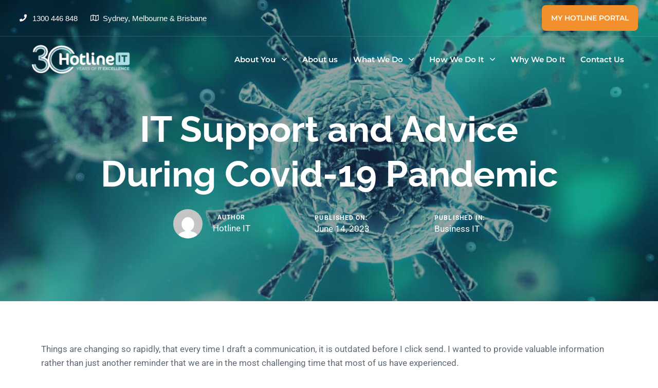

--- FILE ---
content_type: text/html; charset=UTF-8
request_url: https://hotlineit.com/it-support-and-advice-during-covid-19-pandemic/
body_size: 27011
content:
<!DOCTYPE html>
<html lang="en-US">
<head >

	<meta charset="UTF-8">
	<meta name="viewport" content="width=device-width, initial-scale=1.0" />
	<meta http-equiv="X-UA-Compatible" content="IE=edge">
	<link rel="profile" href="https://gmpg.org/xfn/11">
	<meta name="mobile-web-app-capable" content="yes">
<meta name="apple-mobile-web-app-capable" content="yes">
<meta name="apple-mobile-web-app-title" content="Hotline IT - The best IT Support for businesses in eastern Australia.">
			<script type="text/javascript">
			var WebFontConfig = WebFontConfig || {};
			WebFontConfig['active'] = function() {
				if ( typeof ( window.jQuery ) !== 'undefined' ) {
					jQuery(window).trigger('liquid_async_fonts_active');
				}
			};
			WebFontConfig['inactive'] = function() {
				if ( typeof ( window.jQuery ) !== 'undefined' ) {
					jQuery(window).trigger('liquid_async_fonts_inactive');
				}
			};
			</script>
			<meta name='robots' content='index, follow, max-image-preview:large, max-snippet:-1, max-video-preview:-1' />

	<!-- This site is optimized with the Yoast SEO plugin v23.4 - https://yoast.com/wordpress/plugins/seo/ -->
	<title>IT Support and Advice During Covid-19 Pandemic - Hotline IT</title>
	<meta name="description" content="Practical advice and information relating to the ever changing working environment in which we find ourselves. We are here to help..." />
	<link rel="canonical" href="https://hotlineit.com/it-support-and-advice-during-covid-19-pandemic/" />
	<meta property="og:locale" content="en_US" />
	<meta property="og:type" content="article" />
	<meta property="og:title" content="IT Support and Advice During Covid-19 Pandemic - Hotline IT" />
	<meta property="og:description" content="Practical advice and information relating to the ever changing working environment in which we find ourselves. We are here to help..." />
	<meta property="og:url" content="https://hotlineit.com/it-support-and-advice-during-covid-19-pandemic/" />
	<meta property="og:site_name" content="Hotline IT" />
	<meta property="article:published_time" content="2023-06-14T07:59:02+00:00" />
	<meta property="article:modified_time" content="2024-02-09T00:40:26+00:00" />
	<meta property="og:image" content="https://hotlineit.com/wp-content/uploads/COVID-19.jpg" />
	<meta property="og:image:width" content="1200" />
	<meta property="og:image:height" content="600" />
	<meta property="og:image:type" content="image/jpeg" />
	<meta name="author" content="Hotline IT" />
	<meta name="twitter:card" content="summary_large_image" />
	<meta name="twitter:label1" content="Written by" />
	<meta name="twitter:data1" content="Hotline IT" />
	<meta name="twitter:label2" content="Est. reading time" />
	<meta name="twitter:data2" content="5 minutes" />
	<script type="application/ld+json" class="yoast-schema-graph">{"@context":"https://schema.org","@graph":[{"@type":"WebPage","@id":"https://hotlineit.com/it-support-and-advice-during-covid-19-pandemic/","url":"https://hotlineit.com/it-support-and-advice-during-covid-19-pandemic/","name":"IT Support and Advice During Covid-19 Pandemic - Hotline IT","isPartOf":{"@id":"https://hotlineit.com/#website"},"primaryImageOfPage":{"@id":"https://hotlineit.com/it-support-and-advice-during-covid-19-pandemic/#primaryimage"},"image":{"@id":"https://hotlineit.com/it-support-and-advice-during-covid-19-pandemic/#primaryimage"},"thumbnailUrl":"https://hotlineit.com/wp-content/uploads/COVID-19.jpg","datePublished":"2023-06-14T07:59:02+00:00","dateModified":"2024-02-09T00:40:26+00:00","author":{"@id":"https://hotlineit.com/#/schema/person/600fa60b90cb4002b7b5c95f1ed31f88"},"description":"Practical advice and information relating to the ever changing working environment in which we find ourselves. We are here to help...","breadcrumb":{"@id":"https://hotlineit.com/it-support-and-advice-during-covid-19-pandemic/#breadcrumb"},"inLanguage":"en-US","potentialAction":[{"@type":"ReadAction","target":["https://hotlineit.com/it-support-and-advice-during-covid-19-pandemic/"]}]},{"@type":"ImageObject","inLanguage":"en-US","@id":"https://hotlineit.com/it-support-and-advice-during-covid-19-pandemic/#primaryimage","url":"https://hotlineit.com/wp-content/uploads/COVID-19.jpg","contentUrl":"https://hotlineit.com/wp-content/uploads/COVID-19.jpg","width":1200,"height":600,"caption":"IT Support and Advice During Covid-19 Pandemic"},{"@type":"BreadcrumbList","@id":"https://hotlineit.com/it-support-and-advice-during-covid-19-pandemic/#breadcrumb","itemListElement":[{"@type":"ListItem","position":1,"name":"Home","item":"https://hotlineit.com/"},{"@type":"ListItem","position":2,"name":"IT Support and Advice During Covid-19 Pandemic"}]},{"@type":"WebSite","@id":"https://hotlineit.com/#website","url":"https://hotlineit.com/","name":"Hotline IT","description":"The best IT Support for businesses in eastern Australia.","potentialAction":[{"@type":"SearchAction","target":{"@type":"EntryPoint","urlTemplate":"https://hotlineit.com/?s={search_term_string}"},"query-input":{"@type":"PropertyValueSpecification","valueRequired":true,"valueName":"search_term_string"}}],"inLanguage":"en-US"},{"@type":"Person","@id":"https://hotlineit.com/#/schema/person/600fa60b90cb4002b7b5c95f1ed31f88","name":"Hotline IT","image":{"@type":"ImageObject","inLanguage":"en-US","@id":"https://hotlineit.com/#/schema/person/image/","url":"https://secure.gravatar.com/avatar/4f69dc7b9f467b73676986129c27d624e55c4e674ddb26b499e535aa2fe748c3?s=96&d=mm&r=g","contentUrl":"https://secure.gravatar.com/avatar/4f69dc7b9f467b73676986129c27d624e55c4e674ddb26b499e535aa2fe748c3?s=96&d=mm&r=g","caption":"Hotline IT"},"url":"https://hotlineit.com/author/hotline-it/"}]}</script>
	<!-- / Yoast SEO plugin. -->


<link rel="alternate" type="application/rss+xml" title="Hotline IT &raquo; Feed" href="https://hotlineit.com/feed/" />
<link rel="alternate" type="application/rss+xml" title="Hotline IT &raquo; Comments Feed" href="https://hotlineit.com/comments/feed/" />
<link rel="alternate" title="oEmbed (JSON)" type="application/json+oembed" href="https://hotlineit.com/wp-json/oembed/1.0/embed?url=https%3A%2F%2Fhotlineit.com%2Fit-support-and-advice-during-covid-19-pandemic%2F" />
<link rel="alternate" title="oEmbed (XML)" type="text/xml+oembed" href="https://hotlineit.com/wp-json/oembed/1.0/embed?url=https%3A%2F%2Fhotlineit.com%2Fit-support-and-advice-during-covid-19-pandemic%2F&#038;format=xml" />
<link rel="preload" href="https://hotlineit.com/wp-content/themes/hub/assets/vendors/liquid-icon/lqd-essentials/fonts/lqd-essentials.woff2" as="font" type="font/woff2" crossorigin><style id='wp-img-auto-sizes-contain-inline-css' type='text/css'>img:is([sizes=auto i],[sizes^="auto," i]){contain-intrinsic-size:3000px 1500px}</style>

<style id='classic-theme-styles-inline-css' type='text/css'>
/*! This file is auto-generated */
.wp-block-button__link{color:#fff;background-color:#32373c;border-radius:9999px;box-shadow:none;text-decoration:none;padding:calc(.667em + 2px) calc(1.333em + 2px);font-size:1.125em}.wp-block-file__button{background:#32373c;color:#fff;text-decoration:none}</style>
<style id='global-styles-inline-css' type='text/css'>:root{--wp--preset--aspect-ratio--square:1;--wp--preset--aspect-ratio--4-3:4/3;--wp--preset--aspect-ratio--3-4:3/4;--wp--preset--aspect-ratio--3-2:3/2;--wp--preset--aspect-ratio--2-3:2/3;--wp--preset--aspect-ratio--16-9:16/9;--wp--preset--aspect-ratio--9-16:9/16;--wp--preset--color--black:#000000;--wp--preset--color--cyan-bluish-gray:#abb8c3;--wp--preset--color--white:#ffffff;--wp--preset--color--pale-pink:#f78da7;--wp--preset--color--vivid-red:#cf2e2e;--wp--preset--color--luminous-vivid-orange:#ff6900;--wp--preset--color--luminous-vivid-amber:#fcb900;--wp--preset--color--light-green-cyan:#7bdcb5;--wp--preset--color--vivid-green-cyan:#00d084;--wp--preset--color--pale-cyan-blue:#8ed1fc;--wp--preset--color--vivid-cyan-blue:#0693e3;--wp--preset--color--vivid-purple:#9b51e0;--wp--preset--gradient--vivid-cyan-blue-to-vivid-purple:linear-gradient(135deg,rgb(6,147,227) 0%,rgb(155,81,224) 100%);--wp--preset--gradient--light-green-cyan-to-vivid-green-cyan:linear-gradient(135deg,rgb(122,220,180) 0%,rgb(0,208,130) 100%);--wp--preset--gradient--luminous-vivid-amber-to-luminous-vivid-orange:linear-gradient(135deg,rgb(252,185,0) 0%,rgb(255,105,0) 100%);--wp--preset--gradient--luminous-vivid-orange-to-vivid-red:linear-gradient(135deg,rgb(255,105,0) 0%,rgb(207,46,46) 100%);--wp--preset--gradient--very-light-gray-to-cyan-bluish-gray:linear-gradient(135deg,rgb(238,238,238) 0%,rgb(169,184,195) 100%);--wp--preset--gradient--cool-to-warm-spectrum:linear-gradient(135deg,rgb(74,234,220) 0%,rgb(151,120,209) 20%,rgb(207,42,186) 40%,rgb(238,44,130) 60%,rgb(251,105,98) 80%,rgb(254,248,76) 100%);--wp--preset--gradient--blush-light-purple:linear-gradient(135deg,rgb(255,206,236) 0%,rgb(152,150,240) 100%);--wp--preset--gradient--blush-bordeaux:linear-gradient(135deg,rgb(254,205,165) 0%,rgb(254,45,45) 50%,rgb(107,0,62) 100%);--wp--preset--gradient--luminous-dusk:linear-gradient(135deg,rgb(255,203,112) 0%,rgb(199,81,192) 50%,rgb(65,88,208) 100%);--wp--preset--gradient--pale-ocean:linear-gradient(135deg,rgb(255,245,203) 0%,rgb(182,227,212) 50%,rgb(51,167,181) 100%);--wp--preset--gradient--electric-grass:linear-gradient(135deg,rgb(202,248,128) 0%,rgb(113,206,126) 100%);--wp--preset--gradient--midnight:linear-gradient(135deg,rgb(2,3,129) 0%,rgb(40,116,252) 100%);--wp--preset--font-size--small:13px;--wp--preset--font-size--medium:20px;--wp--preset--font-size--large:36px;--wp--preset--font-size--x-large:42px;--wp--preset--spacing--20:0.44rem;--wp--preset--spacing--30:0.67rem;--wp--preset--spacing--40:1rem;--wp--preset--spacing--50:1.5rem;--wp--preset--spacing--60:2.25rem;--wp--preset--spacing--70:3.38rem;--wp--preset--spacing--80:5.06rem;--wp--preset--shadow--natural:6px 6px 9px rgba(0, 0, 0, 0.2);--wp--preset--shadow--deep:12px 12px 50px rgba(0, 0, 0, 0.4);--wp--preset--shadow--sharp:6px 6px 0px rgba(0, 0, 0, 0.2);--wp--preset--shadow--outlined:6px 6px 0px -3px rgb(255, 255, 255), 6px 6px rgb(0, 0, 0);--wp--preset--shadow--crisp:6px 6px 0px rgb(0, 0, 0)}:where(.is-layout-flex){gap:.5em}:where(.is-layout-grid){gap:.5em}body .is-layout-flex{display:flex}.is-layout-flex{flex-wrap:wrap;align-items:center}.is-layout-flex>:is(*,div){margin:0}body .is-layout-grid{display:grid}.is-layout-grid>:is(*,div){margin:0}:where(.wp-block-columns.is-layout-flex){gap:2em}:where(.wp-block-columns.is-layout-grid){gap:2em}:where(.wp-block-post-template.is-layout-flex){gap:1.25em}:where(.wp-block-post-template.is-layout-grid){gap:1.25em}.has-black-color{color:var(--wp--preset--color--black)!important}.has-cyan-bluish-gray-color{color:var(--wp--preset--color--cyan-bluish-gray)!important}.has-white-color{color:var(--wp--preset--color--white)!important}.has-pale-pink-color{color:var(--wp--preset--color--pale-pink)!important}.has-vivid-red-color{color:var(--wp--preset--color--vivid-red)!important}.has-luminous-vivid-orange-color{color:var(--wp--preset--color--luminous-vivid-orange)!important}.has-luminous-vivid-amber-color{color:var(--wp--preset--color--luminous-vivid-amber)!important}.has-light-green-cyan-color{color:var(--wp--preset--color--light-green-cyan)!important}.has-vivid-green-cyan-color{color:var(--wp--preset--color--vivid-green-cyan)!important}.has-pale-cyan-blue-color{color:var(--wp--preset--color--pale-cyan-blue)!important}.has-vivid-cyan-blue-color{color:var(--wp--preset--color--vivid-cyan-blue)!important}.has-vivid-purple-color{color:var(--wp--preset--color--vivid-purple)!important}.has-black-background-color{background-color:var(--wp--preset--color--black)!important}.has-cyan-bluish-gray-background-color{background-color:var(--wp--preset--color--cyan-bluish-gray)!important}.has-white-background-color{background-color:var(--wp--preset--color--white)!important}.has-pale-pink-background-color{background-color:var(--wp--preset--color--pale-pink)!important}.has-vivid-red-background-color{background-color:var(--wp--preset--color--vivid-red)!important}.has-luminous-vivid-orange-background-color{background-color:var(--wp--preset--color--luminous-vivid-orange)!important}.has-luminous-vivid-amber-background-color{background-color:var(--wp--preset--color--luminous-vivid-amber)!important}.has-light-green-cyan-background-color{background-color:var(--wp--preset--color--light-green-cyan)!important}.has-vivid-green-cyan-background-color{background-color:var(--wp--preset--color--vivid-green-cyan)!important}.has-pale-cyan-blue-background-color{background-color:var(--wp--preset--color--pale-cyan-blue)!important}.has-vivid-cyan-blue-background-color{background-color:var(--wp--preset--color--vivid-cyan-blue)!important}.has-vivid-purple-background-color{background-color:var(--wp--preset--color--vivid-purple)!important}.has-black-border-color{border-color:var(--wp--preset--color--black)!important}.has-cyan-bluish-gray-border-color{border-color:var(--wp--preset--color--cyan-bluish-gray)!important}.has-white-border-color{border-color:var(--wp--preset--color--white)!important}.has-pale-pink-border-color{border-color:var(--wp--preset--color--pale-pink)!important}.has-vivid-red-border-color{border-color:var(--wp--preset--color--vivid-red)!important}.has-luminous-vivid-orange-border-color{border-color:var(--wp--preset--color--luminous-vivid-orange)!important}.has-luminous-vivid-amber-border-color{border-color:var(--wp--preset--color--luminous-vivid-amber)!important}.has-light-green-cyan-border-color{border-color:var(--wp--preset--color--light-green-cyan)!important}.has-vivid-green-cyan-border-color{border-color:var(--wp--preset--color--vivid-green-cyan)!important}.has-pale-cyan-blue-border-color{border-color:var(--wp--preset--color--pale-cyan-blue)!important}.has-vivid-cyan-blue-border-color{border-color:var(--wp--preset--color--vivid-cyan-blue)!important}.has-vivid-purple-border-color{border-color:var(--wp--preset--color--vivid-purple)!important}.has-vivid-cyan-blue-to-vivid-purple-gradient-background{background:var(--wp--preset--gradient--vivid-cyan-blue-to-vivid-purple)!important}.has-light-green-cyan-to-vivid-green-cyan-gradient-background{background:var(--wp--preset--gradient--light-green-cyan-to-vivid-green-cyan)!important}.has-luminous-vivid-amber-to-luminous-vivid-orange-gradient-background{background:var(--wp--preset--gradient--luminous-vivid-amber-to-luminous-vivid-orange)!important}.has-luminous-vivid-orange-to-vivid-red-gradient-background{background:var(--wp--preset--gradient--luminous-vivid-orange-to-vivid-red)!important}.has-very-light-gray-to-cyan-bluish-gray-gradient-background{background:var(--wp--preset--gradient--very-light-gray-to-cyan-bluish-gray)!important}.has-cool-to-warm-spectrum-gradient-background{background:var(--wp--preset--gradient--cool-to-warm-spectrum)!important}.has-blush-light-purple-gradient-background{background:var(--wp--preset--gradient--blush-light-purple)!important}.has-blush-bordeaux-gradient-background{background:var(--wp--preset--gradient--blush-bordeaux)!important}.has-luminous-dusk-gradient-background{background:var(--wp--preset--gradient--luminous-dusk)!important}.has-pale-ocean-gradient-background{background:var(--wp--preset--gradient--pale-ocean)!important}.has-electric-grass-gradient-background{background:var(--wp--preset--gradient--electric-grass)!important}.has-midnight-gradient-background{background:var(--wp--preset--gradient--midnight)!important}.has-small-font-size{font-size:var(--wp--preset--font-size--small)!important}.has-medium-font-size{font-size:var(--wp--preset--font-size--medium)!important}.has-large-font-size{font-size:var(--wp--preset--font-size--large)!important}.has-x-large-font-size{font-size:var(--wp--preset--font-size--x-large)!important}:where(.wp-block-post-template.is-layout-flex){gap:1.25em}:where(.wp-block-post-template.is-layout-grid){gap:1.25em}:where(.wp-block-term-template.is-layout-flex){gap:1.25em}:where(.wp-block-term-template.is-layout-grid){gap:1.25em}:where(.wp-block-columns.is-layout-flex){gap:2em}:where(.wp-block-columns.is-layout-grid){gap:2em}:root :where(.wp-block-pullquote){font-size:1.5em;line-height:1.6}</style>
<link data-optimized="1" rel='stylesheet' id='redux-extendify-styles-css' href='https://hotlineit.com/wp-content/litespeed/css/c677a803254bf269128940ce69b04dbe.css?ver=72b3e' type='text/css' media='all' />
<link data-optimized="1" rel='stylesheet' id='bootstrap-css' href='https://hotlineit.com/wp-content/litespeed/css/204552db3f6c5efbf33d51af4dae5390.css?ver=e5390' type='text/css' media='all' />
<link data-optimized="1" rel='stylesheet' id='liquid-base-css' href='https://hotlineit.com/wp-content/litespeed/css/1d01e201bd53b96efe5bbfea4ae26995.css?ver=26995' type='text/css' media='all' />
<link data-optimized="1" rel='stylesheet' id='liquid-base-typography-css' href='https://hotlineit.com/wp-content/litespeed/css/e73275a0bd2229bcb280ca8f0e4ab8ad.css?ver=ab8ad' type='text/css' media='all' />
<link data-optimized="1" rel='stylesheet' id='elementor-frontend-css' href='https://hotlineit.com/wp-content/litespeed/css/d07e1a2758fae2819c65223b85ae40f7.css?ver=e284a' type='text/css' media='all' />
<style id='elementor-frontend-inline-css' type='text/css'>@media (max-width:1199px){}.elementor-kit-9250{--e-global-color-primary:#62C5D6;--e-global-color-secondary:#3E7E89;--e-global-color-text:#000000;--e-global-color-accent:#F7F9FD;--e-global-color-c53b9a5:#D67362;--e-global-color-7346959:#4D4D4F;--e-global-color-555272f:#F1902C;--e-global-typography-primary-font-family:"Montserrat";--e-global-typography-primary-font-size:1.9em;--e-global-typography-primary-font-weight:700;--e-global-typography-secondary-font-family:"Montserrat";--e-global-typography-secondary-font-size:1.4em;--e-global-typography-secondary-font-weight:600;--e-global-typography-text-font-family:"Helvetica";--e-global-typography-text-font-size:1.1em;--e-global-typography-text-font-weight:400;--e-global-typography-text-line-height:1.3em;--e-global-typography-accent-font-family:"Helvetica";--e-global-typography-accent-font-size:1em;--e-global-typography-accent-font-weight:300;color:#5F6973;font-family:"Roboto",Helvetica;font-size:17px;line-height:1.64em;background-repeat:repeat}.elementor-kit-9250 button:hover,.elementor-kit-9250 button:focus,.elementor-kit-9250 input[type="button"]:hover,.elementor-kit-9250 input[type="button"]:focus,.elementor-kit-9250 input[type="submit"]:hover,.elementor-kit-9250 input[type="submit"]:focus,.elementor-kit-9250 .elementor-button:hover,.elementor-kit-9250 .elementor-button:focus{background-color:var(--e-global-color-secondary);color:var(--e-global-color-accent)}.elementor-kit-9250 e-page-transition{background-color:#FFBC7D}body.elementor-page{--color-gradient-start:#5186E4;--color-gradient-stop:#082F4F}.elementor-kit-9250 a{color:var(--e-global-color-secondary);font-family:"Roboto",Helvetica}h1,.h1{color:#184341;font-family:"Raleway",Helvetica;font-size:42px;font-weight:700;line-height:1.25em}h2,.h2{color:#184341;font-family:"Raleway",Helvetica;font-size:40px;font-weight:700;line-height:1.24em}h3,.h3{color:#184341;font-family:"Raleway",Helvetica;font-size:35px;font-weight:700;line-height:1.25em}h4,.h4{color:#184341;font-family:"Raleway",Helvetica;font-size:28px;font-weight:700;line-height:1.25em}h5,.h5{color:#184341;font-family:"Raleway",Helvetica;font-size:20px;font-weight:700;line-height:1.5em}h6,.h6{color:#184341;font-family:"Raleway",Helvetica;font-size:16px;font-weight:700;line-height:1.5em}.page-scheme-dark{color:rgb(255 255 255 / .8)}.page-scheme-dark h1,.page-scheme-dark .h1{color:#fff}.page-scheme-dark h2,.page-scheme-dark .h2{color:#fff}.page-scheme-dark h3,.page-scheme-dark .h3{color:#fff}.page-scheme-dark h4,.page-scheme-dark .h4{color:#fff}.page-scheme-dark h5,.page-scheme-dark .h5{color:#fff}.page-scheme-dark h6,.page-scheme-dark .h6{color:#fff}.elementor-kit-9250 button,.elementor-kit-9250 input[type="button"],.elementor-kit-9250 input[type="submit"],.elementor-kit-9250 .elementor-button{font-family:"Montserrat",Helvetica;font-size:15px;font-weight:700;border-radius:4px 4px 4px 4px}.elementor-section.elementor-section-boxed>.elementor-container{max-width:1200px}.e-con{--container-max-width:1200px}.elementor-widget:not(:last-child){margin-block-end:0}.elementor-element{--widgets-spacing:0px 0px;--widgets-spacing-row:0px;--widgets-spacing-column:0px}{}h1.entry-title{display:var(--page-title-display)}@media(max-width:1199px){.elementor-section.elementor-section-boxed>.elementor-container{max-width:1024px}.e-con{--container-max-width:1024px}}@media(max-width:767px){.elementor-section.elementor-section-boxed>.elementor-container{max-width:767px}.e-con{--container-max-width:767px}}.elementor-16707 .elementor-element.elementor-element-7fbcacb{--display:flex}@-webkit-keyframes ha_fadeIn{0%{opacity:0}to{opacity:1}}@keyframes ha_fadeIn{0%{opacity:0}to{opacity:1}}@-webkit-keyframes ha_zoomIn{0%{opacity:0;-webkit-transform:scale3d(.3,.3,.3);transform:scale3d(.3,.3,.3)}50%{opacity:1}}@keyframes ha_zoomIn{0%{opacity:0;-webkit-transform:scale3d(.3,.3,.3);transform:scale3d(.3,.3,.3)}50%{opacity:1}}@-webkit-keyframes ha_rollIn{0%{opacity:0;-webkit-transform:translate3d(-100%,0,0) rotate3d(0,0,1,-120deg);transform:translate3d(-100%,0,0) rotate3d(0,0,1,-120deg)}to{opacity:1}}@keyframes ha_rollIn{0%{opacity:0;-webkit-transform:translate3d(-100%,0,0) rotate3d(0,0,1,-120deg);transform:translate3d(-100%,0,0) rotate3d(0,0,1,-120deg)}to{opacity:1}}@-webkit-keyframes ha_bounce{0%,20%,53%,to{-webkit-animation-timing-function:cubic-bezier(.215,.61,.355,1);animation-timing-function:cubic-bezier(.215,.61,.355,1)}40%,43%{-webkit-transform:translate3d(0,-30px,0) scaleY(1.1);transform:translate3d(0,-30px,0) scaleY(1.1);-webkit-animation-timing-function:cubic-bezier(.755,.05,.855,.06);animation-timing-function:cubic-bezier(.755,.05,.855,.06)}70%{-webkit-transform:translate3d(0,-15px,0) scaleY(1.05);transform:translate3d(0,-15px,0) scaleY(1.05);-webkit-animation-timing-function:cubic-bezier(.755,.05,.855,.06);animation-timing-function:cubic-bezier(.755,.05,.855,.06)}80%{-webkit-transition-timing-function:cubic-bezier(.215,.61,.355,1);transition-timing-function:cubic-bezier(.215,.61,.355,1);-webkit-transform:translate3d(0,0,0) scaleY(.95);transform:translate3d(0,0,0) scaleY(.95)}90%{-webkit-transform:translate3d(0,-4px,0) scaleY(1.02);transform:translate3d(0,-4px,0) scaleY(1.02)}}@keyframes ha_bounce{0%,20%,53%,to{-webkit-animation-timing-function:cubic-bezier(.215,.61,.355,1);animation-timing-function:cubic-bezier(.215,.61,.355,1)}40%,43%{-webkit-transform:translate3d(0,-30px,0) scaleY(1.1);transform:translate3d(0,-30px,0) scaleY(1.1);-webkit-animation-timing-function:cubic-bezier(.755,.05,.855,.06);animation-timing-function:cubic-bezier(.755,.05,.855,.06)}70%{-webkit-transform:translate3d(0,-15px,0) scaleY(1.05);transform:translate3d(0,-15px,0) scaleY(1.05);-webkit-animation-timing-function:cubic-bezier(.755,.05,.855,.06);animation-timing-function:cubic-bezier(.755,.05,.855,.06)}80%{-webkit-transition-timing-function:cubic-bezier(.215,.61,.355,1);transition-timing-function:cubic-bezier(.215,.61,.355,1);-webkit-transform:translate3d(0,0,0) scaleY(.95);transform:translate3d(0,0,0) scaleY(.95)}90%{-webkit-transform:translate3d(0,-4px,0) scaleY(1.02);transform:translate3d(0,-4px,0) scaleY(1.02)}}@-webkit-keyframes ha_bounceIn{0%,20%,40%,60%,80%,to{-webkit-animation-timing-function:cubic-bezier(.215,.61,.355,1);animation-timing-function:cubic-bezier(.215,.61,.355,1)}0%{opacity:0;-webkit-transform:scale3d(.3,.3,.3);transform:scale3d(.3,.3,.3)}20%{-webkit-transform:scale3d(1.1,1.1,1.1);transform:scale3d(1.1,1.1,1.1)}40%{-webkit-transform:scale3d(.9,.9,.9);transform:scale3d(.9,.9,.9)}60%{opacity:1;-webkit-transform:scale3d(1.03,1.03,1.03);transform:scale3d(1.03,1.03,1.03)}80%{-webkit-transform:scale3d(.97,.97,.97);transform:scale3d(.97,.97,.97)}to{opacity:1}}@keyframes ha_bounceIn{0%,20%,40%,60%,80%,to{-webkit-animation-timing-function:cubic-bezier(.215,.61,.355,1);animation-timing-function:cubic-bezier(.215,.61,.355,1)}0%{opacity:0;-webkit-transform:scale3d(.3,.3,.3);transform:scale3d(.3,.3,.3)}20%{-webkit-transform:scale3d(1.1,1.1,1.1);transform:scale3d(1.1,1.1,1.1)}40%{-webkit-transform:scale3d(.9,.9,.9);transform:scale3d(.9,.9,.9)}60%{opacity:1;-webkit-transform:scale3d(1.03,1.03,1.03);transform:scale3d(1.03,1.03,1.03)}80%{-webkit-transform:scale3d(.97,.97,.97);transform:scale3d(.97,.97,.97)}to{opacity:1}}@-webkit-keyframes ha_flipInX{0%{opacity:0;-webkit-transform:perspective(400px) rotate3d(1,0,0,90deg);transform:perspective(400px) rotate3d(1,0,0,90deg);-webkit-animation-timing-function:ease-in;animation-timing-function:ease-in}40%{-webkit-transform:perspective(400px) rotate3d(1,0,0,-20deg);transform:perspective(400px) rotate3d(1,0,0,-20deg);-webkit-animation-timing-function:ease-in;animation-timing-function:ease-in}60%{opacity:1;-webkit-transform:perspective(400px) rotate3d(1,0,0,10deg);transform:perspective(400px) rotate3d(1,0,0,10deg)}80%{-webkit-transform:perspective(400px) rotate3d(1,0,0,-5deg);transform:perspective(400px) rotate3d(1,0,0,-5deg)}}@keyframes ha_flipInX{0%{opacity:0;-webkit-transform:perspective(400px) rotate3d(1,0,0,90deg);transform:perspective(400px) rotate3d(1,0,0,90deg);-webkit-animation-timing-function:ease-in;animation-timing-function:ease-in}40%{-webkit-transform:perspective(400px) rotate3d(1,0,0,-20deg);transform:perspective(400px) rotate3d(1,0,0,-20deg);-webkit-animation-timing-function:ease-in;animation-timing-function:ease-in}60%{opacity:1;-webkit-transform:perspective(400px) rotate3d(1,0,0,10deg);transform:perspective(400px) rotate3d(1,0,0,10deg)}80%{-webkit-transform:perspective(400px) rotate3d(1,0,0,-5deg);transform:perspective(400px) rotate3d(1,0,0,-5deg)}}@-webkit-keyframes ha_flipInY{0%{opacity:0;-webkit-transform:perspective(400px) rotate3d(0,1,0,90deg);transform:perspective(400px) rotate3d(0,1,0,90deg);-webkit-animation-timing-function:ease-in;animation-timing-function:ease-in}40%{-webkit-transform:perspective(400px) rotate3d(0,1,0,-20deg);transform:perspective(400px) rotate3d(0,1,0,-20deg);-webkit-animation-timing-function:ease-in;animation-timing-function:ease-in}60%{opacity:1;-webkit-transform:perspective(400px) rotate3d(0,1,0,10deg);transform:perspective(400px) rotate3d(0,1,0,10deg)}80%{-webkit-transform:perspective(400px) rotate3d(0,1,0,-5deg);transform:perspective(400px) rotate3d(0,1,0,-5deg)}}@keyframes ha_flipInY{0%{opacity:0;-webkit-transform:perspective(400px) rotate3d(0,1,0,90deg);transform:perspective(400px) rotate3d(0,1,0,90deg);-webkit-animation-timing-function:ease-in;animation-timing-function:ease-in}40%{-webkit-transform:perspective(400px) rotate3d(0,1,0,-20deg);transform:perspective(400px) rotate3d(0,1,0,-20deg);-webkit-animation-timing-function:ease-in;animation-timing-function:ease-in}60%{opacity:1;-webkit-transform:perspective(400px) rotate3d(0,1,0,10deg);transform:perspective(400px) rotate3d(0,1,0,10deg)}80%{-webkit-transform:perspective(400px) rotate3d(0,1,0,-5deg);transform:perspective(400px) rotate3d(0,1,0,-5deg)}}@-webkit-keyframes ha_swing{20%{-webkit-transform:rotate3d(0,0,1,15deg);transform:rotate3d(0,0,1,15deg)}40%{-webkit-transform:rotate3d(0,0,1,-10deg);transform:rotate3d(0,0,1,-10deg)}60%{-webkit-transform:rotate3d(0,0,1,5deg);transform:rotate3d(0,0,1,5deg)}80%{-webkit-transform:rotate3d(0,0,1,-5deg);transform:rotate3d(0,0,1,-5deg)}}@keyframes ha_swing{20%{-webkit-transform:rotate3d(0,0,1,15deg);transform:rotate3d(0,0,1,15deg)}40%{-webkit-transform:rotate3d(0,0,1,-10deg);transform:rotate3d(0,0,1,-10deg)}60%{-webkit-transform:rotate3d(0,0,1,5deg);transform:rotate3d(0,0,1,5deg)}80%{-webkit-transform:rotate3d(0,0,1,-5deg);transform:rotate3d(0,0,1,-5deg)}}@-webkit-keyframes ha_slideInDown{0%{visibility:visible;-webkit-transform:translate3d(0,-100%,0);transform:translate3d(0,-100%,0)}}@keyframes ha_slideInDown{0%{visibility:visible;-webkit-transform:translate3d(0,-100%,0);transform:translate3d(0,-100%,0)}}@-webkit-keyframes ha_slideInUp{0%{visibility:visible;-webkit-transform:translate3d(0,100%,0);transform:translate3d(0,100%,0)}}@keyframes ha_slideInUp{0%{visibility:visible;-webkit-transform:translate3d(0,100%,0);transform:translate3d(0,100%,0)}}@-webkit-keyframes ha_slideInLeft{0%{visibility:visible;-webkit-transform:translate3d(-100%,0,0);transform:translate3d(-100%,0,0)}}@keyframes ha_slideInLeft{0%{visibility:visible;-webkit-transform:translate3d(-100%,0,0);transform:translate3d(-100%,0,0)}}@-webkit-keyframes ha_slideInRight{0%{visibility:visible;-webkit-transform:translate3d(100%,0,0);transform:translate3d(100%,0,0)}}@keyframes ha_slideInRight{0%{visibility:visible;-webkit-transform:translate3d(100%,0,0);transform:translate3d(100%,0,0)}}.ha_fadeIn{-webkit-animation-name:ha_fadeIn;animation-name:ha_fadeIn}.ha_zoomIn{-webkit-animation-name:ha_zoomIn;animation-name:ha_zoomIn}.ha_rollIn{-webkit-animation-name:ha_rollIn;animation-name:ha_rollIn}.ha_bounce{-webkit-transform-origin:center bottom;-ms-transform-origin:center bottom;transform-origin:center bottom;-webkit-animation-name:ha_bounce;animation-name:ha_bounce}.ha_bounceIn{-webkit-animation-name:ha_bounceIn;animation-name:ha_bounceIn;-webkit-animation-duration:.75s;-webkit-animation-duration:calc(var(--animate-duration)*.75);animation-duration:.75s;animation-duration:calc(var(--animate-duration)*.75)}.ha_flipInX,.ha_flipInY{-webkit-animation-name:ha_flipInX;animation-name:ha_flipInX;-webkit-backface-visibility:visible!important;backface-visibility:visible!important}.ha_flipInY{-webkit-animation-name:ha_flipInY;animation-name:ha_flipInY}.ha_swing{-webkit-transform-origin:top center;-ms-transform-origin:top center;transform-origin:top center;-webkit-animation-name:ha_swing;animation-name:ha_swing}.ha_slideInDown{-webkit-animation-name:ha_slideInDown;animation-name:ha_slideInDown}.ha_slideInUp{-webkit-animation-name:ha_slideInUp;animation-name:ha_slideInUp}.ha_slideInLeft{-webkit-animation-name:ha_slideInLeft;animation-name:ha_slideInLeft}.ha_slideInRight{-webkit-animation-name:ha_slideInRight;animation-name:ha_slideInRight}.ha-css-transform-yes{-webkit-transition-duration:var(--ha-tfx-transition-duration,.2s);transition-duration:var(--ha-tfx-transition-duration,.2s);-webkit-transition-property:-webkit-transform;transition-property:transform;transition-property:transform,-webkit-transform;-webkit-transform:translate(var(--ha-tfx-translate-x,0),var(--ha-tfx-translate-y,0)) scale(var(--ha-tfx-scale-x,1),var(--ha-tfx-scale-y,1)) skew(var(--ha-tfx-skew-x,0),var(--ha-tfx-skew-y,0)) rotateX(var(--ha-tfx-rotate-x,0)) rotateY(var(--ha-tfx-rotate-y,0)) rotateZ(var(--ha-tfx-rotate-z,0));transform:translate(var(--ha-tfx-translate-x,0),var(--ha-tfx-translate-y,0)) scale(var(--ha-tfx-scale-x,1),var(--ha-tfx-scale-y,1)) skew(var(--ha-tfx-skew-x,0),var(--ha-tfx-skew-y,0)) rotateX(var(--ha-tfx-rotate-x,0)) rotateY(var(--ha-tfx-rotate-y,0)) rotateZ(var(--ha-tfx-rotate-z,0))}.ha-css-transform-yes:hover{-webkit-transform:translate(var(--ha-tfx-translate-x-hover,var(--ha-tfx-translate-x,0)),var(--ha-tfx-translate-y-hover,var(--ha-tfx-translate-y,0))) scale(var(--ha-tfx-scale-x-hover,var(--ha-tfx-scale-x,1)),var(--ha-tfx-scale-y-hover,var(--ha-tfx-scale-y,1))) skew(var(--ha-tfx-skew-x-hover,var(--ha-tfx-skew-x,0)),var(--ha-tfx-skew-y-hover,var(--ha-tfx-skew-y,0))) rotateX(var(--ha-tfx-rotate-x-hover,var(--ha-tfx-rotate-x,0))) rotateY(var(--ha-tfx-rotate-y-hover,var(--ha-tfx-rotate-y,0))) rotateZ(var(--ha-tfx-rotate-z-hover,var(--ha-tfx-rotate-z,0)));transform:translate(var(--ha-tfx-translate-x-hover,var(--ha-tfx-translate-x,0)),var(--ha-tfx-translate-y-hover,var(--ha-tfx-translate-y,0))) scale(var(--ha-tfx-scale-x-hover,var(--ha-tfx-scale-x,1)),var(--ha-tfx-scale-y-hover,var(--ha-tfx-scale-y,1))) skew(var(--ha-tfx-skew-x-hover,var(--ha-tfx-skew-x,0)),var(--ha-tfx-skew-y-hover,var(--ha-tfx-skew-y,0))) rotateX(var(--ha-tfx-rotate-x-hover,var(--ha-tfx-rotate-x,0))) rotateY(var(--ha-tfx-rotate-y-hover,var(--ha-tfx-rotate-y,0))) rotateZ(var(--ha-tfx-rotate-z-hover,var(--ha-tfx-rotate-z,0)))}.happy-addon>.elementor-widget-container{word-wrap:break-word;overflow-wrap:break-word}.happy-addon>.elementor-widget-container,.happy-addon>.elementor-widget-container *{-webkit-box-sizing:border-box;box-sizing:border-box}.happy-addon p:empty{display:none}.happy-addon .elementor-inline-editing{min-height:auto!important}.happy-addon-pro img{max-width:100%;height:auto;-o-object-fit:cover;object-fit:cover}.ha-screen-reader-text{position:absolute;overflow:hidden;clip:rect(1px,1px,1px,1px);margin:-1px;padding:0;width:1px;height:1px;border:0;word-wrap:normal!important;-webkit-clip-path:inset(50%);clip-path:inset(50%)}.ha-has-bg-overlay>.elementor-widget-container{position:relative;z-index:1}.ha-has-bg-overlay>.elementor-widget-container:before{position:absolute;top:0;left:0;z-index:-1;width:100%;height:100%;content:""}.ha-popup--is-enabled .ha-js-popup,.ha-popup--is-enabled .ha-js-popup img{cursor:-webkit-zoom-in!important;cursor:zoom-in!important}.mfp-wrap .mfp-arrow,.mfp-wrap .mfp-close{background-color:#fff0}.mfp-wrap .mfp-arrow:focus,.mfp-wrap .mfp-close:focus{outline-width:thin}.ha-advanced-tooltip-enable{position:relative;cursor:pointer;--ha-tooltip-arrow-color:black;--ha-tooltip-arrow-distance:0}.ha-advanced-tooltip-enable .ha-advanced-tooltip-content{position:absolute;z-index:999;display:none;padding:5px 0;width:120px;height:auto;border-radius:6px;background-color:#000;color:#fff;text-align:center;opacity:0}.ha-advanced-tooltip-enable .ha-advanced-tooltip-content::after{position:absolute;border-width:5px;border-style:solid;content:""}.ha-advanced-tooltip-enable .ha-advanced-tooltip-content.no-arrow::after{visibility:hidden}.ha-advanced-tooltip-enable .ha-advanced-tooltip-content.show{display:inline-block;opacity:1}.ha-advanced-tooltip-enable.ha-advanced-tooltip-top .ha-advanced-tooltip-content,body[data-elementor-device-mode=tablet] .ha-advanced-tooltip-enable.ha-advanced-tooltip-tablet-top .ha-advanced-tooltip-content{top:unset;right:0;bottom:calc(101% + var(--ha-tooltip-arrow-distance));left:0;margin:0 auto}.ha-advanced-tooltip-enable.ha-advanced-tooltip-top .ha-advanced-tooltip-content::after,body[data-elementor-device-mode=tablet] .ha-advanced-tooltip-enable.ha-advanced-tooltip-tablet-top .ha-advanced-tooltip-content::after{top:100%;right:unset;bottom:unset;left:50%;border-color:var(--ha-tooltip-arrow-color) #fff0 #fff0 #fff0;-webkit-transform:translateX(-50%);-ms-transform:translateX(-50%);transform:translateX(-50%)}.ha-advanced-tooltip-enable.ha-advanced-tooltip-bottom .ha-advanced-tooltip-content,body[data-elementor-device-mode=tablet] .ha-advanced-tooltip-enable.ha-advanced-tooltip-tablet-bottom .ha-advanced-tooltip-content{top:calc(101% + var(--ha-tooltip-arrow-distance));right:0;bottom:unset;left:0;margin:0 auto}.ha-advanced-tooltip-enable.ha-advanced-tooltip-bottom .ha-advanced-tooltip-content::after,body[data-elementor-device-mode=tablet] .ha-advanced-tooltip-enable.ha-advanced-tooltip-tablet-bottom .ha-advanced-tooltip-content::after{top:unset;right:unset;bottom:100%;left:50%;border-color:#fff0 #fff0 var(--ha-tooltip-arrow-color) #fff0;-webkit-transform:translateX(-50%);-ms-transform:translateX(-50%);transform:translateX(-50%)}.ha-advanced-tooltip-enable.ha-advanced-tooltip-left .ha-advanced-tooltip-content,body[data-elementor-device-mode=tablet] .ha-advanced-tooltip-enable.ha-advanced-tooltip-tablet-left .ha-advanced-tooltip-content{top:50%;right:calc(101% + var(--ha-tooltip-arrow-distance));bottom:unset;left:unset;-webkit-transform:translateY(-50%);-ms-transform:translateY(-50%);transform:translateY(-50%)}.ha-advanced-tooltip-enable.ha-advanced-tooltip-left .ha-advanced-tooltip-content::after,body[data-elementor-device-mode=tablet] .ha-advanced-tooltip-enable.ha-advanced-tooltip-tablet-left .ha-advanced-tooltip-content::after{top:50%;right:unset;bottom:unset;left:100%;border-color:#fff0 #fff0 #fff0 var(--ha-tooltip-arrow-color);-webkit-transform:translateY(-50%);-ms-transform:translateY(-50%);transform:translateY(-50%)}.ha-advanced-tooltip-enable.ha-advanced-tooltip-right .ha-advanced-tooltip-content,body[data-elementor-device-mode=tablet] .ha-advanced-tooltip-enable.ha-advanced-tooltip-tablet-right .ha-advanced-tooltip-content{top:50%;right:unset;bottom:unset;left:calc(101% + var(--ha-tooltip-arrow-distance));-webkit-transform:translateY(-50%);-ms-transform:translateY(-50%);transform:translateY(-50%)}.ha-advanced-tooltip-enable.ha-advanced-tooltip-right .ha-advanced-tooltip-content::after,body[data-elementor-device-mode=tablet] .ha-advanced-tooltip-enable.ha-advanced-tooltip-tablet-right .ha-advanced-tooltip-content::after{top:50%;right:100%;bottom:unset;left:unset;border-color:#fff0 var(--ha-tooltip-arrow-color) #fff0 #fff0;-webkit-transform:translateY(-50%);-ms-transform:translateY(-50%);transform:translateY(-50%)}body[data-elementor-device-mode=mobile] .ha-advanced-tooltip-enable.ha-advanced-tooltip-mobile-top .ha-advanced-tooltip-content{top:unset;right:0;bottom:calc(101% + var(--ha-tooltip-arrow-distance));left:0;margin:0 auto}body[data-elementor-device-mode=mobile] .ha-advanced-tooltip-enable.ha-advanced-tooltip-mobile-top .ha-advanced-tooltip-content::after{top:100%;right:unset;bottom:unset;left:50%;border-color:var(--ha-tooltip-arrow-color) #fff0 #fff0 #fff0;-webkit-transform:translateX(-50%);-ms-transform:translateX(-50%);transform:translateX(-50%)}body[data-elementor-device-mode=mobile] .ha-advanced-tooltip-enable.ha-advanced-tooltip-mobile-bottom .ha-advanced-tooltip-content{top:calc(101% + var(--ha-tooltip-arrow-distance));right:0;bottom:unset;left:0;margin:0 auto}body[data-elementor-device-mode=mobile] .ha-advanced-tooltip-enable.ha-advanced-tooltip-mobile-bottom .ha-advanced-tooltip-content::after{top:unset;right:unset;bottom:100%;left:50%;border-color:#fff0 #fff0 var(--ha-tooltip-arrow-color) #fff0;-webkit-transform:translateX(-50%);-ms-transform:translateX(-50%);transform:translateX(-50%)}body[data-elementor-device-mode=mobile] .ha-advanced-tooltip-enable.ha-advanced-tooltip-mobile-left .ha-advanced-tooltip-content{top:50%;right:calc(101% + var(--ha-tooltip-arrow-distance));bottom:unset;left:unset;-webkit-transform:translateY(-50%);-ms-transform:translateY(-50%);transform:translateY(-50%)}body[data-elementor-device-mode=mobile] .ha-advanced-tooltip-enable.ha-advanced-tooltip-mobile-left .ha-advanced-tooltip-content::after{top:50%;right:unset;bottom:unset;left:100%;border-color:#fff0 #fff0 #fff0 var(--ha-tooltip-arrow-color);-webkit-transform:translateY(-50%);-ms-transform:translateY(-50%);transform:translateY(-50%)}body[data-elementor-device-mode=mobile] .ha-advanced-tooltip-enable.ha-advanced-tooltip-mobile-right .ha-advanced-tooltip-content{top:50%;right:unset;bottom:unset;left:calc(101% + var(--ha-tooltip-arrow-distance));-webkit-transform:translateY(-50%);-ms-transform:translateY(-50%);transform:translateY(-50%)}body[data-elementor-device-mode=mobile] .ha-advanced-tooltip-enable.ha-advanced-tooltip-mobile-right .ha-advanced-tooltip-content::after{top:50%;right:100%;bottom:unset;left:unset;border-color:#fff0 var(--ha-tooltip-arrow-color) #fff0 #fff0;-webkit-transform:translateY(-50%);-ms-transform:translateY(-50%);transform:translateY(-50%)}body.elementor-editor-active .happy-addon.ha-gravityforms .gform_wrapper{display:block!important}.ha-scroll-to-top-wrap.ha-scroll-to-top-hide{display:none}.ha-scroll-to-top-wrap.edit-mode,.ha-scroll-to-top-wrap.single-page-off{display:none!important}.ha-scroll-to-top-button{position:fixed;right:15px;bottom:15px;z-index:9999;display:-webkit-box;display:-webkit-flex;display:-ms-flexbox;display:flex;-webkit-box-align:center;-webkit-align-items:center;align-items:center;-ms-flex-align:center;-webkit-box-pack:center;-ms-flex-pack:center;-webkit-justify-content:center;justify-content:center;width:50px;height:50px;border-radius:50px;background-color:#5636d1;color:#fff;text-align:center;opacity:1;cursor:pointer;-webkit-transition:all .3s;transition:all .3s}.ha-scroll-to-top-button i{color:#fff;font-size:16px}.ha-scroll-to-top-button:hover{background-color:#e2498a}</style>
<link data-optimized="1" rel='stylesheet' id='elementor-icons-css' href='https://hotlineit.com/wp-content/litespeed/css/f8b47e1aeff912809ac6e744fd3a0334.css?ver=665e1' type='text/css' media='all' />
<link data-optimized="1" rel='stylesheet' id='elementor-pro-css' href='https://hotlineit.com/wp-content/litespeed/css/66333ee5c63fa908f5170c46e61aeac7.css?ver=47b76' type='text/css' media='all' />
<link data-optimized="1" rel='stylesheet' id='widget-text-editor-css' href='https://hotlineit.com/wp-content/litespeed/css/3f369ebcfde1d486b86a34ad2ad06260.css?ver=8578e' type='text/css' media='all' />
<link data-optimized="1" rel='stylesheet' id='theme-elementor-css' href='https://hotlineit.com/wp-content/litespeed/css/0041a062d6dc0fbf5f9683c8eefa648b.css?ver=9dc13' type='text/css' media='all' />
<link data-optimized="1" rel='stylesheet' id='blog-single-base-css' href='https://hotlineit.com/wp-content/litespeed/css/d36603297b737ab9b48686b1d5e9faeb.css?ver=58eb2' type='text/css' media='all' />
<link data-optimized="1" rel='stylesheet' id='ekit-widget-styles-css' href='https://hotlineit.com/wp-content/litespeed/css/358375fa2260be266e816b175da59da0.css?ver=80a71' type='text/css' media='all' />
<link data-optimized="1" rel='stylesheet' id='ekit-responsive-css' href='https://hotlineit.com/wp-content/litespeed/css/058d8dbe9d35d93c35d2d6c26593c52d.css?ver=957b3' type='text/css' media='all' />
<link data-optimized="1" rel='stylesheet' id='happy-icons-css' href='https://hotlineit.com/wp-content/litespeed/css/1c58b74df8aff3315aa3e999610b78db.css?ver=53357' type='text/css' media='all' />
<link data-optimized="1" rel='stylesheet' id='font-awesome-css' href='https://hotlineit.com/wp-content/litespeed/css/df5698ca0f24bf67f31fb62a3f44edcc.css?ver=c8bbf' type='text/css' media='all' />
<link data-optimized="1" rel='stylesheet' id='elementor-gf-local-montserrat-css' href='https://hotlineit.com/wp-content/litespeed/css/823e7119c7757a696e1cf30b39634a57.css?ver=eff5c' type='text/css' media='all' />
<link data-optimized="1" rel='stylesheet' id='elementor-gf-local-roboto-css' href='https://hotlineit.com/wp-content/litespeed/css/5a5169468c42847bcf337a350336eefd.css?ver=15a33' type='text/css' media='all' />
<link data-optimized="1" rel='stylesheet' id='elementor-gf-local-raleway-css' href='https://hotlineit.com/wp-content/litespeed/css/199a775cb4125c578c6304d66195c96d.css?ver=9ca45' type='text/css' media='all' />
<script type="text/javascript" src="https://hotlineit.com/wp-includes/js/jquery/jquery.min.js?ver=3.7.1" id="jquery-core-js"></script>
<script type="text/javascript" src="https://hotlineit.com/wp-includes/js/jquery/jquery-migrate.min.js?ver=3.4.1" id="jquery-migrate-js"></script>
<script type="text/javascript" src="https://hotlineit.com/wp-content/plugins/happy-elementor-addons/assets/vendor/dom-purify/purify.min.js?ver=3.1.6" id="dom-purify-js"></script>
<link rel="https://api.w.org/" href="https://hotlineit.com/wp-json/" /><link rel="alternate" title="JSON" type="application/json" href="https://hotlineit.com/wp-json/wp/v2/posts/16707" /><link rel="EditURI" type="application/rsd+xml" title="RSD" href="https://hotlineit.com/xmlrpc.php?rsd" />
<meta name="generator" content="WordPress 6.9" />
<link rel='shortlink' href='https://hotlineit.com/?p=16707' />
<meta name="generator" content="Redux 4.4.12.2" />	
					<link rel="shortcut icon" href="https://hotlineit.com/wp-content/uploads/HotlineIT-Favi.png" />
				
			
	<script type="text/javascript">
				window.liquidParams = {
					currentZIndex: 10,
					lazyLoadOffset: 500,
					ccOuterSize: 35,
					ccActiveCircleBg: 1,
					ccActiveCircleBc: 1,
				};
				window.liquidIsElementor = true;
			</script><meta name="generator" content="Elementor 3.33.4; features: additional_custom_breakpoints; settings: css_print_method-internal, google_font-enabled, font_display-auto">
			<style>.e-con.e-parent:nth-of-type(n+4):not(.e-lazyloaded):not(.e-no-lazyload),.e-con.e-parent:nth-of-type(n+4):not(.e-lazyloaded):not(.e-no-lazyload) *{background-image:none!important}@media screen and (max-height:1024px){.e-con.e-parent:nth-of-type(n+3):not(.e-lazyloaded):not(.e-no-lazyload),.e-con.e-parent:nth-of-type(n+3):not(.e-lazyloaded):not(.e-no-lazyload) *{background-image:none!important}}@media screen and (max-height:640px){.e-con.e-parent:nth-of-type(n+2):not(.e-lazyloaded):not(.e-no-lazyload),.e-con.e-parent:nth-of-type(n+2):not(.e-lazyloaded):not(.e-no-lazyload) *{background-image:none!important}}</style>
			<link rel="icon" href="https://hotlineit.com/wp-content/uploads/cropped-HotlineIT-Favi-1-32x32.png" sizes="32x32" />
<link rel="icon" href="https://hotlineit.com/wp-content/uploads/cropped-HotlineIT-Favi-1-192x192.png" sizes="192x192" />
<link rel="apple-touch-icon" href="https://hotlineit.com/wp-content/uploads/cropped-HotlineIT-Favi-1-180x180.png" />
<meta name="msapplication-TileImage" content="https://hotlineit.com/wp-content/uploads/cropped-HotlineIT-Favi-1-270x270.png" />
		<style type="text/css" id="wp-custom-css">.envato-block__preview{overflow:visible}.envato-kit-69-slide-btn .elementor-button,.envato-kit-69-cta-btn .elementor-button,.envato-kit-69-flip-btn .elementor-button{border-left:0px!important;border-bottom:0px!important;border-right:0px!important;padding:15px 0 0!important}.envato-kit-69-slide-btn .elementor-slide-button:hover,.envato-kit-69-cta-btn .elementor-button:hover,.envato-kit-69-flip-btn .elementor-button:hover{margin-bottom:20px}.envato-kit-69-menu .elementor-nav-menu--main a:hover{margin-top:-7px;padding-top:4px;border-bottom:1px solid #FFF}.envato-kit-69-menu .elementor-nav-menu--dropdown{width:100%!important}</style>
		<style id='liquid-stylesheet-inline-css' type='text/css'>body{--lqd-cc-active-bw:1px}.titlebar-inner h1{font-weight:700}.titlebar-inner p{font-family:Montserrat;font-size:18px;font-weight:600;line-height:28px}.titlebar-inner{padding-top:55px;padding-bottom:100px}.titlebar{background-image:url(https://wordpress-768443-3660797.cloudwaysapps.com/wp-content/uploads/2021/01/Mask-3@2x.jpg);background-size:cover;background-position:center center}.titlebar>.titlebar-overlay.lqd-overlay{background:rgb(17 48 46 / .9)}.titlebar .titlebar-scroll-link{color:rgb(255 255 255 / .68)}@media screen and (min-width:992px){body.has-sidebar #lqd-contents-wrap{padding-top:75px}}@media (min-width:1200px){.is-stuck>.elementor>.e-container:not(.lqd-stickybar-wrap){background:#FFFFFF!important}.is-stuck>.elementor>.e-container>.elementor-container>.elementor-column>.elementor-widget-wrap>.elementor-element>p,.is-stuck>.elementor>.e-container>.elementor-container>.elementor-column>.elementor-widget-wrap>.elementor-element .nav-trigger,.is-stuck>.elementor>.e-container>.elementor-container>.elementor-column>.elementor-widget-wrap>.elementor-element .lqd-scrl-indc,.is-stuck>.elementor>.e-container>.elementor-container>.elementor-column>.elementor-widget-wrap>.elementor-element>.lqd-custom-menu,.is-stuck>.elementor>.e-container>.elementor-container>.elementor-column>.elementor-widget-wrap>.elementor-element>.btn-naked,.is-stuck>.elementor>.e-container>.elementor-container>.elementor-column>.elementor-widget-wrap>.elementor-element>.btn-underlined,.is-stuck>.elementor>.e-container>.elementor-container>.elementor-column>.elementor-widget-wrap>.elementor-element>.social-icon li a,.is-stuck>.elementor>.e-container>.elementor-container>.elementor-column>.elementor-widget-wrap>.elementor-element>.lqd-custom-menu>ul>li>a,.is-stuck>.elementor>.e-container>.elementor-container>.elementor-column>.elementor-widget-wrap>.elementor-element>.navbar-collapse .main-nav>li>a,.is-stuck>.elementor>.e-container>.elementor-container>.elementor-column>.elementor-widget-wrap>.elementor-element .ld-module-trigger .ld-module-trigger-txt,.is-stuck>.elementor>.e-container>.elementor-container>.elementor-column>.elementor-widget-wrap>.elementor-element .lqd-module-badge-outline .ld-module-trigger-count,.is-stuck>.elementor>.e-container>.elementor-container>.elementor-column>.elementor-widget-wrap>.elementor-element .ld-module-trigger-icon,.is-stuck>.elementor>.e-container>.elementor-container>.elementor-column>.elementor-widget-wrap>.elementor-element>.lqd-custom-menu .lqd-custom-menu-dropdown-btn{color:#111}.is-stuck>.elementor>.e-container>.elementor-container>.elementor-column>.elementor-widget-wrap>.elementor-element .nav-trigger.bordered .bars:before{border-color:#111}.is-stuck>.elementor>.e-container>.elementor-container>.elementor-column>.elementor-widget-wrap>.elementor-element .nav-trigger .bar,.is-stuck>.elementor>.e-container>.elementor-container>.elementor-column>.elementor-widget-wrap>.elementor-element .lqd-scrl-indc .lqd-scrl-indc-line{background:#111}.is-stuck>.elementor>.e-container>.elementor-container>.elementor-column>.elementor-widget-wrap>.elementor-element>.btn-naked:hover,.is-stuck>.elementor>.e-container>.elementor-container>.elementor-column>.elementor-widget-wrap>.elementor-element>.btn-underlined:hover,.is-stuck>.elementor>.e-container>.elementor-container>.elementor-column>.elementor-widget-wrap>.elementor-element>.social-icon li a:hover,.is-stuck>.elementor>.e-container>.elementor-container>.elementor-column>.elementor-widget-wrap>.elementor-element>.lqd-custom-menu>ul>li>a:hover,.is-stuck>.elementor>.e-container>.elementor-container>.elementor-column>.elementor-widget-wrap>.elementor-element>.navbar-collapse .main-nav>li>a:hover,.is-stuck>.elementor>.e-container>.elementor-container>.elementor-column>.elementor-widget-wrap>.elementor-element>.navbar-collapse .main-nav>li:hover>a,.is-stuck>.elementor>.e-container>.elementor-container>.elementor-column>.elementor-widget-wrap>.elementor-element>.navbar-collapse .main-nav>li.is-active>a,.is-stuck>.elementor>.e-container>.elementor-container>.elementor-column>.elementor-widget-wrap>.elementor-element>.navbar-collapse .main-nav>li.current-menu-ancestor>a,.is-stuck>.elementor>.e-container>.elementor-container>.elementor-column>.elementor-widget-wrap>.elementor-element>.navbar-collapse .main-nav>li.current_page_item>a,.is-stuck>.elementor>.e-container>.elementor-container>.elementor-column>.elementor-widget-wrap>.elementor-element>.navbar-collapse .main-nav>li.current-menu-item>a,.is-stuck>.elementor>.e-container>.elementor-container>.elementor-column>.elementor-widget-wrap>.elementor-element>.iconbox h3,.is-stuck>.elementor>.e-container>.elementor-container>.elementor-column>.elementor-widget-wrap>.elementor-element>.iconbox .iconbox-icon-container{color:#000}}.is-stuck .elementor-widget-text-editor .elementor-widget-container>h6{color:#102020}.is-stuck .elementor-widget-text-editor .elementor-widget-container>h6>span:first-child{color:inherit!important}</style>
</head>

<body class="wp-singular post-template-default single single-post postid-16707 single-format-standard wp-embed-responsive wp-theme-hub lqd-blog-post lqd-blog-post-style-1 blog-single-post-has-thumbnail lqd-preloader-activated lqd-page-not-loaded lqd-preloader-style-fade sidebar-widgets-outline lazyload-enabled elementor-default elementor-kit-9250 elementor-page elementor-page-16707" dir="ltr" itemscope="itemscope" itemtype="http://schema.org/WebPage" data-mobile-nav-breakpoint="1200" data-mobile-nav-style="classic" data-mobile-nav-scheme="light" data-mobile-nav-trigger-alignment="right" data-mobile-header-scheme="gray" data-mobile-logo-alignment="default" data-overlay-onmobile="false" data-disable-carousel-onmobile="true" data-disable-animations-onmobile="true">
	
	
	<div><div class="screen-reader-text">Skip links</div><ul class="liquid-skip-link screen-reader-text"><li><a href="#primary-nav" class="screen-reader-shortcut"> Skip to primary navigation</a></li><li><a href="#lqd-site-content" class="screen-reader-shortcut"> Skip to content</a></li></ul></div>
<div class="lqd-preloader-wrap lqd-preloader-fade" data-preloader-options='{ "animationType": "fade" }'>
	<div class="lqd-preloader-inner">
	</div>
</div>
	<div id="wrap">

		<div class="lqd-sticky-placeholder d-none"></div><header class="header site-header main-header main-header-overlay   is-not-stuck" data-sticky-header="true" data-sticky-values-measured="false" data-sticky-options="{&quot;disableOnMobile&quot;:true}" id="header" itemscope="itemscope" itemtype="http://schema.org/WPHeader">
    
    <style id="elementor-post-10">.elementor-10 .elementor-element.elementor-element-5526c0f>.elementor-container{max-width:1450px}.elementor-10 .elementor-element.elementor-element-5526c0f{border-style:solid;border-width:0 0 1px 0;border-color:#FFFFFF24;margin-top:0;margin-bottom:0;padding:0% 3% 0% 3%}.elementor-bc-flex-widget .elementor-10 .elementor-element.elementor-element-1383f8f1.elementor-column .elementor-widget-wrap{align-items:center}.elementor-10 .elementor-element.elementor-element-1383f8f1.elementor-column.elementor-element[data-element_type="column"]>.elementor-widget-wrap.elementor-element-populated{align-content:center;align-items:center}.elementor-10 .elementor-element.elementor-element-1383f8f1>.elementor-element-populated{padding:10px 0 10px 0}.elementor-10 .elementor-element.elementor-element-aa05799 .elementor-icon-list-items:not(.elementor-inline-items) .elementor-icon-list-item:not(:last-child){padding-bottom:calc(25px/2)}.elementor-10 .elementor-element.elementor-element-aa05799 .elementor-icon-list-items:not(.elementor-inline-items) .elementor-icon-list-item:not(:first-child){margin-top:calc(25px/2)}.elementor-10 .elementor-element.elementor-element-aa05799 .elementor-icon-list-items.elementor-inline-items .elementor-icon-list-item{margin-right:calc(25px/2);margin-left:calc(25px/2)}.elementor-10 .elementor-element.elementor-element-aa05799 .elementor-icon-list-items.elementor-inline-items{margin-right:calc(-25px/2);margin-left:calc(-25px/2)}body.rtl .elementor-10 .elementor-element.elementor-element-aa05799 .elementor-icon-list-items.elementor-inline-items .elementor-icon-list-item:after{left:calc(-25px/2)}body:not(.rtl) .elementor-10 .elementor-element.elementor-element-aa05799 .elementor-icon-list-items.elementor-inline-items .elementor-icon-list-item:after{right:calc(-25px/2)}.elementor-10 .elementor-element.elementor-element-aa05799 .elementor-icon-list-icon i{color:#FFF;transition:color 0.3s}.elementor-10 .elementor-element.elementor-element-aa05799 .elementor-icon-list-icon svg{fill:#FFF;transition:fill 0.3s}.elementor-10 .elementor-element.elementor-element-aa05799{--e-icon-list-icon-size:14px;--icon-vertical-offset:0px}.elementor-10 .elementor-element.elementor-element-aa05799 .elementor-icon-list-icon{padding-right:2px}.elementor-10 .elementor-element.elementor-element-aa05799 .elementor-icon-list-item>.elementor-icon-list-text,.elementor-10 .elementor-element.elementor-element-aa05799 .elementor-icon-list-item>a{font-family:"Helvetica",Helvetica;font-size:.9em;font-weight:400;line-height:1.3em}.elementor-10 .elementor-element.elementor-element-aa05799 .elementor-icon-list-text{color:#FFF;transition:color 0.3s}.elementor-10 .elementor-element.elementor-element-748ac189.elementor-column>.elementor-widget-wrap{justify-content:flex-end}.elementor-10 .elementor-element.elementor-element-748ac189>.elementor-element-populated{margin:0 0 0 0;--e-column-margin-right:0px;--e-column-margin-left:0px;padding:10px 0 10px 0}.elementor-10 .elementor-element.elementor-element-8fea49c .btn{background-color:var(--e-global-color-555272f);font-family:"Montserrat",Helvetica;font-size:.8em;font-weight:600;text-transform:uppercase;color:#FFF;fill:#FFF;border-radius:8px 8px 8px 8px}.elementor-10 .elementor-element.elementor-element-8fea49c .btn:hover,.elementor-10 .elementor-element.elementor-element-8fea49c .btn:focus{background-color:var(--e-global-color-555272f);color:#FFF}.elementor-10 .elementor-element.elementor-element-951e6f2>.elementor-container>.elementor-column>.elementor-widget-wrap{align-content:center;align-items:center}.is-stuck .elementor-10 .elementor-element.elementor-element-951e6f2{background-color:#FFF;margin:0 0 0 0;padding:.7% 0% .7% 0%}.elementor-10 .elementor-element.elementor-element-951e6f2>.elementor-container{max-width:1450px}.elementor-10 .elementor-element.elementor-element-951e6f2{padding:1% 0% 1% 0%}.elementor-bc-flex-widget .elementor-10 .elementor-element.elementor-element-a1e845b.elementor-column .elementor-widget-wrap{align-items:center}.elementor-10 .elementor-element.elementor-element-a1e845b.elementor-column.elementor-element[data-element_type="column"]>.elementor-widget-wrap.elementor-element-populated{align-content:center;align-items:center}.elementor-10 .elementor-element.elementor-element-8743d21>.elementor-widget-container{margin:0% 0% 0% 0%;padding:0 0 0 0}.elementor-10 .elementor-element.elementor-element-8743d21 .module-logo{padding-top:0%;padding-inline-end:0%;padding-bottom:0%;padding-inline-start:0%}.is-stuck .elementor-10 .elementor-element.elementor-element-8743d21 .module-logo{padding-top:0%;padding-inline-end:0%;padding-bottom:0%;padding-inline-start:0%}.elementor-bc-flex-widget .elementor-10 .elementor-element.elementor-element-e15ac58.elementor-column .elementor-widget-wrap{align-items:center}.elementor-10 .elementor-element.elementor-element-e15ac58.elementor-column.elementor-element[data-element_type="column"]>.elementor-widget-wrap.elementor-element-populated{align-content:center;align-items:center}.elementor-10 .elementor-element.elementor-element-e15ac58.elementor-column>.elementor-widget-wrap{justify-content:flex-end}.elementor-10 .elementor-element.elementor-element-e15ac58>.elementor-element-populated{margin:0 0 0 0;--e-column-margin-right:0px;--e-column-margin-left:0px;padding:0% 0% 0% 0%}.elementor-10 .elementor-element.elementor-element-3c0f8f8{width:var(--container-widget-width,100%);max-width:100%;--container-widget-width:100%;--container-widget-flex-grow:0;--lqd-menu-items-top-padding:10px;--lqd-menu-items-right-padding:15px;--lqd-menu-items-bottom-padding:10px;--lqd-menu-items-left-padding:15px}.elementor-10 .elementor-element.elementor-element-3c0f8f8 .main-nav>li>a{font-family:"Montserrat",Helvetica;font-size:1em;font-weight:600;line-height:1.3em}.is-stuck .elementor-10 .elementor-element.elementor-element-3c0f8f8{--lqd-menu-items-top-padding:10px;--lqd-menu-items-right-padding:15px;--lqd-menu-items-bottom-padding:10px;--lqd-menu-items-left-padding:15px}.elementor-10 .elementor-element.elementor-element-3c0f8f8 .nav-item-children>li>a{font-family:"Montserrat",Helvetica;font-size:.9em;font-weight:500}.elementor-10 .elementor-element.elementor-element-3c0f8f8 .main-nav>li>a,.navbar-fullscreen .elementor-10 .elementor-element.elementor-element-3c0f8f8 .main-nav>li>a{color:#FFF}.elementor-10 .elementor-element.elementor-element-3c0f8f8 .main-nav>li:hover>a,.elementor-10 .elementor-element.elementor-element-3c0f8f8 .main-nav>li.is-active>a,.navbar-fullscreen .elementor-10 .elementor-element.elementor-element-3c0f8f8 .main-nav>li>a:hover{color:var(--e-global-color-primary)}.elementor-10 .elementor-element.elementor-element-3c0f8f8 .main-nav>li.is-active>a,.elementor-10 .elementor-element.elementor-element-3c0f8f8 .main-nav>li.current_page_item>a,.elementor-10 .elementor-element.elementor-element-3c0f8f8 .main-nav>li.current-menu-item>a,.elementor-10 .elementor-element.elementor-element-3c0f8f8 .main-nav>li.current-menu-ancestor>a,.navbar-fullscreen .elementor-10 .elementor-element.elementor-element-3c0f8f8 .main-nav>li.is-active>a,.navbar-fullscreen .elementor-10 .elementor-element.elementor-element-3c0f8f8 .main-nav>li.current_page_item>a,.navbar-fullscreen .elementor-10 .elementor-element.elementor-element-3c0f8f8 .main-nav>li.current-menu-item>a,.navbar-fullscreen .elementor-10 .elementor-element.elementor-element-3c0f8f8 .main-nav>li.current-menu-ancestor>a{color:var(--e-global-color-primary)}.elementor-10 .elementor-element.elementor-element-3c0f8f8 .main-nav .nav-item-children>li>a{color:var(--e-global-color-text)}.elementor-10 .elementor-element.elementor-element-3c0f8f8 .main-nav .nav-item-children>li>a:hover{color:var(--e-global-color-secondary)}.elementor-10 .elementor-element.elementor-element-3c0f8f8 .main-nav .nav-item-children:before{background:#FFF}.is-stuck .elementor-10 .elementor-element.elementor-element-3c0f8f8 .navbar-collapse .main-nav>li>a{color:var(--e-global-color-text)}.is-stuck .elementor-10 .elementor-element.elementor-element-3c0f8f8 .navbar-collapse .main-nav>li:hover>a,.is-stuck .elementor-10 .elementor-element.elementor-element-3c0f8f8 .navbar-collapse .main-nav>li.is-active>a{color:var(--e-global-color-primary)}.is-stuck .elementor-10 .elementor-element.elementor-element-3c0f8f8 .navbar-collapse .main-nav>li.is-active>a,.is-stuck .elementor-10 .elementor-element.elementor-element-3c0f8f8 .navbar-collapse .main-nav>li.current_page_item>a,.is-stuck .elementor-10 .elementor-element.elementor-element-3c0f8f8 .navbar-collapse .main-nav>li.current-menu-item>a,.is-stuck .elementor-10 .elementor-element.elementor-element-3c0f8f8 .navbar-collapse .main-nav>li.current-menu-ancestor>a{color:var(--e-global-color-primary)}.is-stuck .elementor-10 .elementor-element.elementor-element-3c0f8f8 .main-nav .nav-item-children>li>a:hover{color:var(--e-global-color-primary)}.is-stuck>.elementor>.elementor-section>.elementor-container>.elementor-column>.elementor-widget-wrap>.elementor-element>.elementor-widget-container>p,.is-stuck>.elementor>.elementor-section>.elementor-container>.elementor-column>.elementor-widget-wrap>.elementor-element>.elementor-widget-container>.ld-fancy-heading .ld-fh-element,.is-stuck>.elementor>.elementor-section>.elementor-container>.elementor-column>.elementor-widget-wrap>.elementor-element .nav-trigger,.is-stuck>.elementor>.elementor-section>.elementor-container>.elementor-column>.elementor-widget-wrap>.elementor-element .lqd-scrl-indc,.is-stuck>.elementor>.elementor-section>.elementor-container>.elementor-column>.elementor-widget-wrap>.elementor-element>.elementor-widget-container>.lqd-custom-menu,.is-stuck>.elementor>.elementor-section>.elementor-container>.elementor-column>.elementor-widget-wrap>.elementor-element>.elementor-widget-container>.btn-naked,.is-stuck>.elementor>.elementor-section>.elementor-container>.elementor-column>.elementor-widget-wrap>.elementor-element>.elementor-widget-container>.btn-underlined,.is-stuck>.elementor>.elementor-section>.elementor-container>.elementor-column>.elementor-widget-wrap>.elementor-element>.elementor-widget-container>.social-icon li a,.is-stuck>.elementor>.elementor-section>.elementor-container>.elementor-column>.elementor-widget-wrap>.elementor-element>.elementor-widget-container>.lqd-custom-menu>ul>li>a,.is-stuck>.elementor>.elementor-section>.elementor-container>.elementor-column>.elementor-widget-wrap>.elementor-element>.elementor-widget-container>.module-primary-nav>.navbar-collapse .main-nav>li>a,.is-stuck>.elementor>.elementor-section>.elementor-container>.elementor-column>.elementor-widget-wrap>.elementor-element .ld-module-trigger .ld-module-trigger-txt,.is-stuck>.elementor>.elementor-section>.elementor-container>.elementor-column>.elementor-widget-wrap>.elementor-element .lqd-module-badge-outline .ld-module-trigger-count,.is-stuck>.elementor>.elementor-section>.elementor-container>.elementor-column>.elementor-widget-wrap>.elementor-element .ld-module-trigger-icon,.is-stuck>.elementor>.elementor-section>.elementor-container>.elementor-column>.elementor-widget-wrap>.elementor-element>.elementor-widget-container>.lqd-custom-menu .lqd-custom-menu-dropdown-btn{color:#111}.is-stuck>.elementor>.elementor-section>.elementor-container>.elementor-column>.elementor-widget-wrap>.elementor-element>.elementor-widget-container>.ld-fancy-heading .ld-fh-element span{color:#111111!important}.is-stuck>.elementor>.elementor-section>.elementor-container>.elementor-column>.elementor-widget-wrap>.elementor-element .nav-trigger.bordered .bars:before{border-color:#111}.is-stuck>.elementor>.elementor-section>.elementor-container>.elementor-column>.elementor-widget-wrap>.elementor-element .nav-trigger .bar,.is-stuck>.elementor>.elementor-section>.elementor-container>.elementor-column>.elementor-widget-wrap>.elementor-element .lqd-scrl-indc .lqd-scrl-indc-line{background:#111}.is-stuck>.elementor>.elementor-section>.elementor-container>.elementor-column>.elementor-widget-wrap>.elementor-element>.elementor-widget-container>.btn-naked:hover,.is-stuck>.elementor>.elementor-section>.elementor-container>.elementor-column>.elementor-widget-wrap>.elementor-element>.elementor-widget-container>.btn-underlined:hover,.is-stuck>.elementor>.elementor-section>.elementor-container>.elementor-column>.elementor-widget-wrap>.elementor-element>.elementor-widget-container>.social-icon li a:hover,.is-stuck>.elementor>.elementor-section>.elementor-container>.elementor-column>.elementor-widget-wrap>.elementor-element>.elementor-widget-container>.lqd-custom-menu>ul>li>a:hover,.is-stuck>.elementor>.elementor-section>.elementor-container>.elementor-column>.elementor-widget-wrap>.elementor-element>.elementor-widget-container>.module-primary-nav>.navbar-collapse .main-nav>li>a:hover,.is-stuck>.elementor>.elementor-section>.elementor-container>.elementor-column>.elementor-widget-wrap>.elementor-element>.elementor-widget-container>.module-primary-nav>.navbar-collapse .main-nav>li:hover>a,.is-stuck>.elementor>.elementor-section>.elementor-container>.elementor-column>.elementor-widget-wrap>.elementor-element>.elementor-widget-container>.module-primary-nav>.navbar-collapse .main-nav>li.is-active>a,.is-stuck>.elementor>.elementor-section>.elementor-container>.elementor-column>.elementor-widget-wrap>.elementor-element>.elementor-widget-container>.module-primary-nav>.navbar-collapse .main-nav>li.current-menu-ancestor>a,.is-stuck>.elementor>.elementor-section>.elementor-container>.elementor-column>.elementor-widget-wrap>.elementor-element>.elementor-widget-container>.module-primary-nav>.navbar-collapse .main-nav>li.current_page_item>a,.is-stuck>.elementor>.elementor-section>.elementor-container>.elementor-column>.elementor-widget-wrap>.elementor-element>.elementor-widget-container>.module-primary-nav>.navbar-collapse .main-nav>li.current-menu-item>a{color:#000}@media(min-width:768px){.elementor-10 .elementor-element.elementor-element-1383f8f1{width:77.039%}.elementor-10 .elementor-element.elementor-element-748ac189{width:22.874%}.elementor-10 .elementor-element.elementor-element-a1e845b{width:18%}.elementor-10 .elementor-element.elementor-element-e15ac58{width:82%}}@media(max-width:1550px){.elementor-10 .elementor-element.elementor-element-951e6f2{padding:1% 4% 1% 4%}.elementor-10 .elementor-element.elementor-element-3c0f8f8 .main-nav>li>a{font-size:.9em}}@media(max-width:1199px){.elementor-10 .elementor-element.elementor-element-951e6f2{padding:1% 3% 1% 3%}}</style>		<div data-elementor-type="wp-post" data-elementor-id="10" class="elementor elementor-10" data-elementor-settings="{&quot;ha_cmc_init_switcher&quot;:&quot;no&quot;}" data-elementor-post-type="liquid-header">
						<section class="lqd-hide-onstuck elementor-section elementor-top-section elementor-element elementor-element-5526c0f elementor-hidden-tablet elementor-hidden-phone elementor-section-boxed elementor-section-height-default elementor-section-height-default" data-id="5526c0f" data-element_type="section" data-settings="{&quot;_ha_eqh_enable&quot;:false}">
						<div class="elementor-container elementor-column-gap-default">
					<div class="elementor-column elementor-col-50 elementor-top-column elementor-element elementor-element-1383f8f1" data-id="1383f8f1" data-element_type="column">
			<div class="elementor-widget-wrap elementor-element-populated">
						<div class="elementor-element elementor-element-aa05799 elementor-icon-list--layout-inline elementor-list-item-link-full_width elementor-widget elementor-widget-icon-list" data-id="aa05799" data-element_type="widget" data-widget_type="icon-list.default">
				<div class="elementor-widget-container">
							<ul class="elementor-icon-list-items elementor-inline-items">
							<li class="elementor-icon-list-item elementor-inline-item">
											<a href="tel:1300%20446%20848">

												<span class="elementor-icon-list-icon">
							<i aria-hidden="true" class="fas fa-phone"></i>						</span>
										<span class="elementor-icon-list-text">1300 446 848</span>
											</a>
									</li>
								<li class="elementor-icon-list-item elementor-inline-item">
											<span class="elementor-icon-list-icon">
							<i aria-hidden="true" class="far fa-map"></i>						</span>
										<span class="elementor-icon-list-text">Sydney, Melbourne &amp; Brisbane</span>
									</li>
						</ul>
						</div>
				</div>
					</div>
		</div>
				<div class="elementor-column elementor-col-50 elementor-top-column elementor-element elementor-element-748ac189 elementor-hidden-tablet elementor-hidden-mobile" data-id="748ac189" data-element_type="column">
			<div class="elementor-widget-wrap elementor-element-populated">
						<div class="elementor-element elementor-element-8fea49c elementor-align-center elementor-widget elementor-widget-ld_button" data-id="8fea49c" data-element_type="widget" data-widget_type="ld_button.default">
				<div class="elementor-widget-container">
					
			<a
				href="https://hotlineit.deskdirector.com/" target="_blank"class="elementor-button btn btn-solid btn-sm btn-icon-shaped btn-has-label"			>
									<span data-text="My Hotline Portal" class="btn-txt">
						My Hotline Portal					</span>
											</a>
							</div>
				</div>
					</div>
		</div>
					</div>
		</section>
				<section class="elementor-section elementor-top-section elementor-element elementor-element-951e6f2 elementor-section-content-middle elementor-hidden-tablet elementor-hidden-phone elementor-section-boxed elementor-section-height-default elementor-section-height-default" data-id="951e6f2" data-element_type="section" data-settings="{&quot;_ha_eqh_enable&quot;:false}">
						<div class="elementor-container elementor-column-gap-no">
					<div class="elementor-column elementor-col-50 elementor-top-column elementor-element elementor-element-a1e845b" data-id="a1e845b" data-element_type="column">
			<div class="elementor-widget-wrap elementor-element-populated">
						<div class="elementor-element elementor-element-8743d21 elementor-widget elementor-widget-ld_header_image" data-id="8743d21" data-element_type="widget" data-widget_type="ld_header_image.default">
				<div class="elementor-widget-container">
							
		<div class="module-logo d-flex   navbar-brand-plain" id="size-logo" itemscope="itemscope" itemtype="https://schema.org/Brand">
			<a class="navbar-brand d-flex p-0 pos-rel" href="https://hotlineit.com/" rel="home" itemprop="url"><span class="navbar-brand-inner post-rel">   <img class="logo-sticky" src="https://hotlineit.com/wp-content/uploads/30-Year-Logo.png" alt="Hotline IT" itemprop="url"  /> <img class="logo-default" src="https://hotlineit.com/wp-content/uploads/30-Year-Logo-White.png.webp" alt="Hotline IT" itemprop="url"  /></span></a>		</div>

						</div>
				</div>
					</div>
		</div>
				<div class="elementor-column elementor-col-50 elementor-top-column elementor-element elementor-element-e15ac58" data-id="e15ac58" data-element_type="column">
			<div class="elementor-widget-wrap elementor-element-populated">
						<div class="elementor-element elementor-element-3c0f8f8 elementor-widget__width-initial elementor-widget elementor-widget-ld_header_menu" data-id="3c0f8f8" data-element_type="widget" data-widget_type="ld_header_menu.default">
				<div class="elementor-widget-container">
							<div class="module-primary-nav d-flex">
			<div class="collapse navbar-collapse d-inline-flex p-0 lqd-submenu-default-style  " id="main-header-collapse" aria-expanded="false" role="navigation">
			<ul id="primary-nav" class="main-nav d-flex reset-ul inline-ul lqd-menu-counter-right lqd-menu-items-inline main-nav-hover-default" itemtype="http://schema.org/SiteNavigationElement" itemscope="itemscope" data-submenu-options='{"toggleType":"fade","handler":"mouse-in-out"}' ><li id="menu-item-17648" class="menu-item menu-item-type-post_type menu-item-object-page menu-item-has-children menu-item-17648"><a href="https://hotlineit.com/about-you/">About You<span class="submenu-expander pos-abs"><svg xmlns="http://www.w3.org/2000/svg" width="21" height="32" viewBox="0 0 21 32" style="width: 1em; height: 1em;"><path fill="currentColor" d="M10.5 18.375l7.938-7.938c.562-.562 1.562-.562 2.125 0s.562 1.563 0 2.126l-9 9c-.563.562-1.5.625-2.063.062L.437 12.562C.126 12.25 0 11.876 0 11.5s.125-.75.438-1.063c.562-.562 1.562-.562 2.124 0z"></path></svg></span><span class="link-icon d-inline-flex hide-if-empty right-icon"><i class="lqd-icn-ess icon-ion-ios-arrow-down"></i></span></a>
<ul class="nav-item-children">
	<li id="menu-item-17652" class="menu-item menu-item-type-custom menu-item-object-custom menu-item-17652"><a href="/about-you/#non-profits">Non-Profit</a></li>
	<li id="menu-item-17660" class="menu-item menu-item-type-custom menu-item-object-custom menu-item-17660"><a href="/about-you/#hire-and-rental">Hire and Rental</a></li>
	<li id="menu-item-17665" class="menu-item menu-item-type-custom menu-item-object-custom menu-item-17665"><a href="/about-you/#manufacturing-distribution">Manufacturing Distribution</a></li>
	<li id="menu-item-17675" class="menu-item menu-item-type-custom menu-item-object-custom menu-item-17675"><a href="/about-you/#professional-services">Professional Services</a></li>
	<li id="menu-item-17679" class="menu-item menu-item-type-custom menu-item-object-custom menu-item-17679"><a href="/about-you/#retail">Retail</a></li>
	<li id="menu-item-17684" class="menu-item menu-item-type-custom menu-item-object-custom menu-item-17684"><a href="/about-you/#government">Government</a></li>
</ul>
</li>
<li id="menu-item-17477" class="menu-item menu-item-type-post_type menu-item-object-page menu-item-17477"><a href="https://hotlineit.com/about-us/">About us</a></li>
<li id="menu-item-13400" class="menu-item menu-item-type-custom menu-item-object-custom menu-item-has-children menu-item-13400"><a>What We Do<span class="submenu-expander pos-abs"><svg xmlns="http://www.w3.org/2000/svg" width="21" height="32" viewBox="0 0 21 32" style="width: 1em; height: 1em;"><path fill="currentColor" d="M10.5 18.375l7.938-7.938c.562-.562 1.562-.562 2.125 0s.562 1.563 0 2.126l-9 9c-.563.562-1.5.625-2.063.062L.437 12.562C.126 12.25 0 11.876 0 11.5s.125-.75.438-1.063c.562-.562 1.562-.562 2.124 0z"></path></svg></span><span class="link-icon d-inline-flex hide-if-empty right-icon"><i class="lqd-icn-ess icon-ion-ios-arrow-down"></i></span></a>
<ul class="nav-item-children">
	<li id="menu-item-17592" class="menu-item menu-item-type-post_type menu-item-object-page menu-item-17592"><a href="https://hotlineit.com/modern-workspace/">Modern Workspace</a></li>
	<li id="menu-item-18401" class="menu-item menu-item-type-post_type menu-item-object-page menu-item-18401"><a href="https://hotlineit.com/secure-communications/">Secure Communications</a></li>
	<li id="menu-item-17589" class="menu-item menu-item-type-post_type menu-item-object-page menu-item-17589"><a href="https://hotlineit.com/digital-infrastructure/">Digital Infrastructure</a></li>
	<li id="menu-item-18388" class="menu-item menu-item-type-post_type menu-item-object-page menu-item-18388"><a href="https://hotlineit.com/cyber-security/">Cyber Security</a></li>
</ul>
</li>
<li id="menu-item-18313" class="menu-item menu-item-type-post_type menu-item-object-page menu-item-has-children menu-item-18313"><a href="https://hotlineit.com/how-we-do-it/">How We Do It<span class="submenu-expander pos-abs"><svg xmlns="http://www.w3.org/2000/svg" width="21" height="32" viewBox="0 0 21 32" style="width: 1em; height: 1em;"><path fill="currentColor" d="M10.5 18.375l7.938-7.938c.562-.562 1.562-.562 2.125 0s.562 1.563 0 2.126l-9 9c-.563.562-1.5.625-2.063.062L.437 12.562C.126 12.25 0 11.876 0 11.5s.125-.75.438-1.063c.562-.562 1.562-.562 2.124 0z"></path></svg></span><span class="link-icon d-inline-flex hide-if-empty right-icon"><i class="lqd-icn-ess icon-ion-ios-arrow-down"></i></span></a>
<ul class="nav-item-children">
	<li id="menu-item-18317" class="menu-item menu-item-type-custom menu-item-object-custom menu-item-18317"><a href="/how-we-do-it/#advisory-services">Advisory Services</a></li>
	<li id="menu-item-18318" class="menu-item menu-item-type-custom menu-item-object-custom menu-item-18318"><a href="/how-we-do-it/#procurement">Procurement</a></li>
	<li id="menu-item-18323" class="menu-item menu-item-type-custom menu-item-object-custom menu-item-18323"><a href="/how-we-do-it/#professional-services">Professional Services</a></li>
	<li id="menu-item-18324" class="menu-item menu-item-type-custom menu-item-object-custom menu-item-18324"><a href="/how-we-do-it/#managed-services">Managed Services</a></li>
	<li id="menu-item-18325" class="menu-item menu-item-type-custom menu-item-object-custom menu-item-18325"><a href="/how-we-do-it/#asset-disposal-ewaste">Asset Disposal and E-waste</a></li>
</ul>
</li>
<li id="menu-item-17590" class="menu-item menu-item-type-post_type menu-item-object-page menu-item-17590"><a href="https://hotlineit.com/why-we-do-it/">Why We Do It</a></li>
<li id="menu-item-17587" class="menu-item menu-item-type-post_type menu-item-object-page menu-item-17587"><a href="https://hotlineit.com/contact-us/">Contact Us</a></li>
</ul>			</div>
		</div>
						</div>
				</div>
					</div>
		</div>
					</div>
		</section>
				</div>
		<div class="lqd-mobile-sec pos-rel">
		<div class="lqd-mobile-sec-inner navbar-header d-flex align-items-stretch w-100">
			<div class="lqd-mobile-modules-container empty"></div>
			<button
			type="button"
			class="navbar-toggle collapsed nav-trigger style-mobile d-flex pos-rel align-items-center justify-content-center"
			data-ld-toggle="true"
			data-toggle="collapse"
			data-bs-toggle="collapse"
			data-target="#lqd-mobile-sec-nav"
			data-bs-target="#lqd-mobile-sec-nav"
			aria-expanded="false"
			data-toggle-options='{ "changeClassnames": {"html": "mobile-nav-activated"} }'>
				<span class="sr-only">Toggle navigation</span>
				<span class="bars d-inline-block pos-rel z-index-1">
					<span class="bars-inner d-flex flex-column w-100 h-100">
						<span class="bar d-inline-block"></span>
						<span class="bar d-inline-block"></span>
						<span class="bar d-inline-block"></span>
					</span>
				</span>
			</button>

			<a class="navbar-brand d-flex pos-rel" href="https://hotlineit.com/">
				<span class="navbar-brand-inner">
					<img class="logo-default" src="https://hotlineit.com/wp-content/uploads/30-Year-Logo.png" alt="Hotline IT"  />
				</span>
			</a>

		</div>

		<div class="lqd-mobile-sec-nav w-100 pos-abs z-index-10">

			<div class="mobile-navbar-collapse navbar-collapse collapse w-100" id="lqd-mobile-sec-nav" aria-expanded="false" role="navigation"><ul id="mobile-primary-nav" class="reset-ul lqd-mobile-main-nav main-nav nav"><li class="page_item page-item-17449"><a href="https://hotlineit.com/about-us/">About us</a></li><li class="page_item page-item-17630"><a href="https://hotlineit.com/about-you/">About You</a></li><li class="page_item page-item-17612"><a href="https://hotlineit.com/acceptable-use-policy/">Acceptable Use Policy</a></li><li class="page_item page-item-17577"><a href="https://hotlineit.com/contact-us/">Contact Us</a></li><li class="page_item page-item-17555"><a href="https://hotlineit.com/cyber-security/">Cyber Security</a></li><li class="page_item page-item-17535"><a href="https://hotlineit.com/digital-infrastructure/">Digital Infrastructure</a></li><li class="page_item page-item-9"><a href="https://hotlineit.com/">Home</a></li><li class="page_item page-item-18308"><a href="https://hotlineit.com/how-we-do-it/">How We Do It</a></li><li class="page_item page-item-19430"><a href="https://hotlineit.com/news/">IT News</a></li><li class="page_item page-item-17492"><a href="https://hotlineit.com/managed-it-solutions/">Managed IT Solutions</a></li><li class="page_item page-item-17528"><a href="https://hotlineit.com/modern-workspace/">Modern Workspace</a></li><li class="page_item page-item-19331"><a href="https://hotlineit.com/mm/">Mousemat Support</a></li><li class="page_item page-item-17600"><a href="https://hotlineit.com/privacy-policy/">Privacy Policy</a></li><li class="page_item page-item-18396"><a href="https://hotlineit.com/secure-communications/">Secure Communications</a></li><li class="page_item page-item-19451"><a href="https://hotlineit.com/tcs/">Terms &#038; Conditions</a></li><li class="page_item page-item-19022"><a href="https://hotlineit.com/why-we-do-it-2/">Why We Do It</a></li><li class="page_item page-item-17561"><a href="https://hotlineit.com/why-we-do-it/">Why We Do It</a></li></ul></div>

		</div>

	</div>
</header>
		<main class="content" id="lqd-site-content">

			
			<div id="lqd-contents-wrap">

			<div class="lqd-post-cover overflow-hidden">

	
			<figure class="lqd-post-media" >
		<img fetchpriority="high" width="1200" height="600" src="https://hotlineit.com/wp-content/uploads/COVID-19.jpg" class="attachment-full size-full wp-post-image" alt="IT Support and Advice During Covid-19 Pandemic" itemprop="image" decoding="async" srcset="https://hotlineit.com/wp-content/uploads/COVID-19.jpg 1200w, https://hotlineit.com/wp-content/uploads/COVID-19-300x150.jpg.webp 300w, https://hotlineit.com/wp-content/uploads/COVID-19-1024x512.jpg.webp 1024w" sizes="(max-width: 1200px) 100vw, 1200px" />		</figure>
	
		
	
	<span class="lqd-overlay lqd-post-cover-overlay z-index-2"></span>

	<header class="lqd-post-header entry-header" >

				
		<h1 class="entry-title">IT Support and Advice During Covid-19 Pandemic</h1>
		
		
<div class="entry-meta d-flex flex-wrap align-items-center text-center">
	<div class="byline">

		<figure>
			<img alt='' src='https://secure.gravatar.com/avatar/4f69dc7b9f467b73676986129c27d624e55c4e674ddb26b499e535aa2fe748c3?s=57&#038;d=mm&#038;r=g' srcset='https://secure.gravatar.com/avatar/4f69dc7b9f467b73676986129c27d624e55c4e674ddb26b499e535aa2fe748c3?s=114&#038;d=mm&#038;r=g 2x' class='avatar avatar-57 photo' height='57' width='57' decoding='async'/>		</figure>

		<span class="d-flex flex-column">
			<span>Author</span>
				<span class="entry-author">
		<span>
			<a class="url fn" href="https://hotlineit.com/author/hotline-it/" title="Posts by Hotline IT" rel="author" itemprop="url">Hotline IT</a>		</span>
	</span>
			</span>

	</div>

	<div class="posted-on">
		<span>Published on:</span>
		<a href="https://hotlineit.com/it-support-and-advice-during-covid-19-pandemic/" rel="bookmark">
			<time class="entry-date published" datetime="2023-06-14T07:59:02+00:00">June 14, 2023</time>		</a>
	</div>

	
	

		<div class="cat-links">
		<span>Published in:</span>
		<a href="https://hotlineit.com/category/business-it/" rel="category tag">Business IT</a>	</div>
	
	</div>	</header>

	</div>

<article class="lqd-post-content pos-rel post-16707 post type-post status-publish format-standard has-post-thumbnail hentry category-business-it tag-cyber-security" id="post-16707">

	<div class="entry-content lqd-single-post-content clearfix pos-rel">
		<div class="container">
				<div data-elementor-type="wp-post" data-elementor-id="16707" class="elementor elementor-16707" data-elementor-settings="{&quot;ha_cmc_init_switcher&quot;:&quot;no&quot;}" data-elementor-post-type="post">
				<div class="elementor-element elementor-element-7fbcacb e-flex e-con-boxed e-con e-parent" data-id="7fbcacb" data-element_type="container" data-settings="{&quot;_ha_eqh_enable&quot;:false}">
					<div class="e-con-inner">
				<div class="elementor-element elementor-element-5919614 elementor-widget elementor-widget-text-editor" data-id="5919614" data-element_type="widget" data-widget_type="text-editor.default">
				<div class="elementor-widget-container">
									<p>Things are changing so rapidly, that every time I draft a communication, it is outdated before I click send. I wanted to provide valuable information rather than just another reminder that we are in the most challenging time that most of us have experienced.</p><p>We want to reach out with some practical advice and information relating to the ever changing working environment in which we find ourselves. And to let you know, that we are here to help if there is anything we are able to do. We are all in this together and need to work as a community until the current pandemic subsides. Which of course it will do in due course.</p><h2 class="wp-block-heading"><strong>BUSINESS CONTINUITY PLANS</strong></h2><p>Many companies will have enacted business continuity plans, or will be scrambling to write them. Now is not the time to consider options or develop robust procedures. That can come later. Working from remote locations is surprisingly easy and efficient, particularly for those already on Office 365. If you need some help, whether that simply be a chat to confirm a capability, or detailed assistance, please reach out. Don’t forget to revisit security once you are working from a remote location. Sometimes we focus on running and forget to do it securely.</p><blockquote class="wp-block-quote"><p>“I just wanted to reach out and congratulate you and you team on the amazing support they are continuing to provide us in these most difficult times”</p><cite><strong>Edward Thomson<br />Chief Operations Officer</strong><br />HOST International</cite></blockquote><h2 class="wp-block-heading"><strong>SCAMS!</strong></h2><p>Unfortunately there are those in the world that will look to exploit the current environment. This is the perfect storm of disruption, disorganisation and confusion that criminals love. Please advise your staff to be <strong>extra</strong> vigilant at the moment with regards to links. Remember, that humans are the weakest link in your security systems. If in doubt, delete it. Sadly, we have already seen a number of targeted campaigns via Phone, SMS and email. They’ve already started, so be aware.</p><h2 class="wp-block-heading"><strong>WIDE AREA NETWORK CAPABILITY AND PERFORMANCE</strong></h2><p>Some businesses will be well prepared with regard to internet links, firewalls and VPN licenses. Not everyone will be. Be aware that if staff need to work remotely and connect in to office resources, you may not currently have enough licenses to cover everyone. These can be quickly applied. In addition, your business internet connection will come under heavy pressure if a large number of your staff, with fast home NBN connections, are all logging in and accessing information from behind your firewall.</p><h3 class="wp-block-heading"><strong>Infrastructure Capability and Performance</strong></h3><p>The NBN have come out and declared that they have capacity to handle the potentially millions of workers that are about to work from home. We are not as confident. The reality is that it is not only about the NBN. Many of the cheaper NBN providers offer lower rates based on higher “contention ratios”. This means that the “up to 100Mb” connection you have, is sharing an upstream link with an unknown amount of other people. Be prepared that performance MAY be impacted and we may just need to all be a bit more patient, depending on who you are with.</p><h3 class="wp-block-heading"><strong>VoiP Phone Systems and VPBX</strong></h3><p>We have already seen some “creaking” as a number of businesses divert phones to mobiles and work from alternate locations. This will improve as capacity is tuned to meet the changing requirements, but there may be interruptions or unusual phone behaviour in the short term for some of you. This has also been true of all 3 major mobile networks. This is going to continue to be something we will have to be patient with.</p><h3 class="wp-block-heading"><strong>Labour Resources for Fault Resolution</strong></h3><p>We have already seen significant impact at many of our partners, as their workers are impacted in the same way as we all are. Some run call centres In countries that have already enacted forced lock downs. In some cases, this is SIGNIFICANTLY impacting their ability to support their customers. Be advised that support and resolution might be impacted for some cloud based services.</p><h3 class="wp-block-heading"><strong>Hardware Supply</strong></h3><p>We’ve already seen significant shortage of hardware and this is likely to become worse. The demand for hardware to work from home has basically depleted what was available in the country. This will include things like laptops, toner cartridges, monitors, spare parts, docking stations, monitors, power supplies etc. I’m not suggesting you go and panic buy to store next to your toilet paper and rice, just something to be aware of in the unprecedented environment in which we find ourselves. If you require something, I would suggest placing an order ASAP so that we can assess availability and investigate alternate options for you.</p><h2 class="wp-block-heading"><strong>OUR STAFF AND BUSINESS OPERATIONS</strong></h2><p>At Hotline, we are already running at full capacity from home. This means we are able to continue to deliver our services to our customers no matter what stage of lockdown we go into. From a technology perspective, we are easily able to continue operations and support you. HOWEVER, our staff are dealing with the same problems we all are. We will need to support them and carefully manage our workload so that we are able to help those most in need.</p><blockquote class="wp-block-quote"><p>“Your teams’ exceptional service has enabled our business to continue, almost without a blink and has contributed to staff feeling supported through these unusual times”</p><cite><strong>Kelly Murphy<br />Head of Operations</strong><br />Beaumont People</cite></blockquote><p>Please work with us as we aim to prioritise tickets, minimise non-essential support and focus on supporting our customers in their goal to remain operational.</p><p>If you have any concerns about your business continuity options, or need help, please feel free to reach out to us.</p><p>Wishing you all good health,</p><p>Malcolm, Michelle, Jason, Nick and the entire Hotline IT team.</p>								</div>
				</div>
					</div>
				</div>
				</div>
				
	</div>
	</div>	
	
		<footer class="blog-post-footer entry-footer">
		
		 
		
		<div class="d-flex justify-content-between">

		<span class="tags-links d-flex flex-wrap align-items-center pr-md-2"><span>Tags:</span><a href="https://hotlineit.com/tag/cyber-security/" rel="tag">Cyber Security</a></span>		
					<span class="share-links d-flex align-items-center"><span class="text-uppercase ltr-sp-1">Share On</span>		<ul class="reset-ul inline-ul social-icon">
			<li class="me-3"><a rel="nofollow" target="_blank" href="https://www.facebook.com/sharer/sharer.php?u=https://hotlineit.com/it-support-and-advice-during-covid-19-pandemic/"><svg xmlns="http://www.w3.org/2000/svg" viewBox="0 0 320 512" style="width: 1em; height: 1em;"><path fill="currentColor" d="M279.14 288l14.22-92.66h-88.91v-60.13c0-25.35 12.42-50.06 52.24-50.06h40.42V6.26S260.43 0 225.36 0c-73.22 0-121.08 44.38-121.08 124.72v70.62H22.89V288h81.39v224h100.17V288z"/></svg></a></li>
			<li class="me-3"><a rel="nofollow" target="_blank" href="https://twitter.com/intent/tweet?text=IT%20Support%20and%20Advice%20During%20Covid-19%20Pandemic&#038;url=https://hotlineit.com/it-support-and-advice-during-covid-19-pandemic/"><svg xmlns="http://www.w3.org/2000/svg" viewBox="0 0 24 24" style="width: 1em; height: 1em;"><path fill="currentColor" d="M8 2H1L9.26086 13.0145L1.44995 21.9999H4.09998L10.4883 14.651L16 22H23L14.3917 10.5223L21.8001 2H19.1501L13.1643 8.88578L8 2ZM17 20L5 4H7L19 20H17Z"></path></svg></a></li>
						<li class="me-3"><a rel="nofollow" target="_blank" href="https://pinterest.com/pin/create/button/?url=&amp;media=https://hotlineit.com/wp-content/uploads/COVID-19.jpg&amp;description=IT+Support+and+Advice+During+Covid-19+Pandemic"><svg xmlns="http://www.w3.org/2000/svg" viewBox="0 0 384 512" style="width: 1em; height: 1em;"><path fill="currentColor" d="M204 6.5C101.4 6.5 0 74.9 0 185.6 0 256 39.6 296 63.6 296c9.9 0 15.6-27.6 15.6-35.4 0-9.3-23.7-29.1-23.7-67.8 0-80.4 61.2-137.4 140.4-137.4 68.1 0 118.5 38.7 118.5 109.8 0 53.1-21.3 152.7-90.3 152.7-24.9 0-46.2-18-46.2-43.8 0-37.8 26.4-74.4 26.4-113.4 0-66.2-93.9-54.2-93.9 25.8 0 16.8 2.1 35.4 9.6 50.7-13.8 59.4-42 147.9-42 209.1 0 18.9 2.7 37.5 4.5 56.4 3.4 3.8 1.7 3.4 6.9 1.5 50.4-69 48.6-82.5 71.4-172.8 12.3 23.4 44.1 36 69.3 36 106.2 0 153.9-103.5 153.9-196.8C384 71.3 298.2 6.5 204 6.5z"/></svg></a></li>
						<li><a rel="nofollow" target="_blank" href="https://www.linkedin.com/shareArticle?mini=true&#038;url=https://hotlineit.com/it-support-and-advice-during-covid-19-pandemic/&#038;title=IT%20Support%20and%20Advice%20During%20Covid-19%20Pandemic&#038;source=Hotline%20IT"><svg xmlns="http://www.w3.org/2000/svg" viewBox="0 0 448 512" style="width: 1em; height: 1em;"><path fill="currentColor" d="M100.28 448H7.4V148.9h92.88zM53.79 108.1C24.09 108.1 0 83.5 0 53.8a53.79 53.79 0 0 1 107.58 0c0 29.7-24.1 54.3-53.79 54.3zM447.9 448h-92.68V302.4c0-34.7-.7-79.2-48.29-79.2-48.29 0-55.69 37.7-55.69 76.7V448h-92.78V148.9h89.08v40.8h1.3c12.4-23.5 42.69-48.3 87.88-48.3 94 0 111.28 61.9 111.28 142.3V448z"/></svg></a></li>
		</ul>
		</span>		
		</div>
		
				
				<nav class="post-nav align-items-center h5">
					
		<div class="nav-previous">
		<a href="https://hotlineit.com/what-to-look-for-in-business-grade-nbn/" rel="prev">
			<span class="screen-reader-text">Previous Article</span>
			<span aria-hidden="true" class="nav-subtitle">
				<svg version="1.1" xmlns="http://www.w3.org/2000/svg" xmlns:xlink="http://www.w3.org/1999/xlink" fill="none" stroke="#444" stroke-width="2" x="0px" y="0px" viewBox="0 0 24 24" xml:space="preserve" width="24" height="24">
					<g>
						<line stroke-miterlimit="10" x1="22" y1="12" x2="2" y2="12" stroke-linejoin="miter" stroke-linecap="butt"></line>
						<polyline stroke-linecap="square" stroke-miterlimit="10" points="9,19 2,12 9,5 " stroke-linejoin="miter"></polyline>
					</g>
				</svg>
				Previous Article			</span>
			<span class="nav-title">What to Look for in Business Grade NBN</span>
		</a>
	</div>
		
					
		
</nav>

				

	</footer>
	
		

</article>

<div class="related-posts">
	
	<div class="container">
		
					<h3 class="related-posts-title">You may also like</h3>
		
		<div class="row">

				
				<div class="col-lg-6 col-sm-6 col-xs-12">
			
								<article class="lqd-lp lqd-lp-style-13 lqd-lp-title-highlight lqd-lp-hover-img-zoom pos-rel">
	
					<div class="lqd-lp-img pos-rel mb-4 overflow-hidden">

													<figure class="pos-rel">
								<img width="880" height="600" src="data:image/svg+xml;charset=utf-8,%3Csvg xmlns%3D&#039;http%3A%2F%2Fwww.w3.org%2F2000%2Fsvg&#039; viewBox%3D&#039;0 0 880 600&#039;%2F%3E" class="w-100 ld-lazyload wp-post-image" alt="Advisor" decoding="async" itemprop="image" data-src="https://hotlineit.com/wp-content/uploads/advisor.jpg" data-srcset="https://hotlineit.com/wp-content/uploads/advisor.jpg 880w, https://hotlineit.com/wp-content/uploads/advisor-300x205.jpg.webp 300w" data-sizes="(max-width: 880px) 100vw, 880px" data-aspect="1.4666666666667" />							</figure>
						
						<div class="lqd-lp-meta lqd-lp-meta-solid d-flex align-items-center p-0 pos-abs pos-bl pos-b-l z-index-2 no-padding">
							<span class="lqd-lp-date pos-rel z-index-2 pt-2 pb-2 ps-3 pe-3">7 years ago</span>
							<ul class="lqd-lp-cat reset-ul inline-nav pos-rel z-index-2 pt-2 pb-2 ps-3 pe-3">
								<li><a href="https://hotlineit.com/category/business-it/" rel="category tag">Business IT</a></li>
							</ul>
						</div>
					</div>
	
					<header class="lqd-lp-header mb-2">
						<h2 class="lqd-lp-title h5 m-0">
							<a href="https://hotlineit.com/michelle-joosse-journey-from-a-non-tech-background-to-it-ceo/">Michelle Joosse: Journey from a non-tech background to IT CEO</a>
						</h2>
					</header>
					
						
					<a href="https://hotlineit.com/michelle-joosse-journey-from-a-non-tech-background-to-it-ceo/" class="lqd-lp-overlay-link lqd-overlay z-index-2"></a>
	
				</article>

					
			</div>
					
				
				<div class="col-lg-6 col-sm-6 col-xs-12">
			
								<article class="lqd-lp lqd-lp-style-13 lqd-lp-title-highlight lqd-lp-hover-img-zoom pos-rel">
	
					<div class="lqd-lp-img pos-rel mb-4 overflow-hidden">

													<figure class="pos-rel">
								<img width="880" height="600" src="data:image/svg+xml;charset=utf-8,%3Csvg xmlns%3D&#039;http%3A%2F%2Fwww.w3.org%2F2000%2Fsvg&#039; viewBox%3D&#039;0 0 880 600&#039;%2F%3E" class="w-100 ld-lazyload wp-post-image" alt="Five IT Considerations" decoding="async" itemprop="image" data-src="https://hotlineit.com/wp-content/uploads/Five-IT-considerations.png.webp" data-srcset="https://hotlineit.com/wp-content/uploads/Five-IT-considerations.png.webp 880w, https://hotlineit.com/wp-content/uploads/Five-IT-considerations-300x205.png.webp 300w" data-sizes="(max-width: 880px) 100vw, 880px" data-aspect="1.4666666666667" />							</figure>
						
						<div class="lqd-lp-meta lqd-lp-meta-solid d-flex align-items-center p-0 pos-abs pos-bl pos-b-l z-index-2 no-padding">
							<span class="lqd-lp-date pos-rel z-index-2 pt-2 pb-2 ps-3 pe-3">7 years ago</span>
							<ul class="lqd-lp-cat reset-ul inline-nav pos-rel z-index-2 pt-2 pb-2 ps-3 pe-3">
								<li><a href="https://hotlineit.com/category/business-it/" rel="category tag">Business IT</a></li>
							</ul>
						</div>
					</div>
	
					<header class="lqd-lp-header mb-2">
						<h2 class="lqd-lp-title h5 m-0">
							<a href="https://hotlineit.com/the-top-five-it-considerations-for-small-business/">The top five IT considerations for small business</a>
						</h2>
					</header>
					
						
					<a href="https://hotlineit.com/the-top-five-it-considerations-for-small-business/" class="lqd-lp-overlay-link lqd-overlay z-index-2"></a>
	
				</article>

					
			</div>
					
				
		</div>
	</div>

</div>
	




						</div>
					</main>
		<div class="lqd-back-to-top pos-fix" data-back-to-top="true">
			<a href="#wrap" class="d-inline-flex align-items-center justify-content-center border-radius-circle circle pos-rel overflow-hidden" data-localscroll="true">
			
				<svg class="d-inline-block" xmlns="http://www.w3.org/2000/svg" width="21" height="32" viewBox="0 0 21 32" style="width: 1em; heigth: 1em;"><path fill="white" d="M10.5 13.625l-7.938 7.938c-.562.562-1.562.562-2.124 0C.124 21.25 0 20.875 0 20.5s.125-.75.438-1.063L9.5 10.376c.563-.563 1.5-.5 2.063.063l9 9c.562.562.562 1.562 0 2.125s-1.563.562-2.125 0z"></path></svg>
			</a>
		</div><style>.main-footer{background-color:#143331;background-size:inherit;background-repeat:no-repeat}</style><footer class="main-footer site-footer footer" id="footer" itemscope="itemscope" itemtype="http://schema.org/WPFooter">

	<style id="elementor-post-8796">.elementor-8796 .elementor-element.elementor-element-caede53:not(.elementor-motion-effects-element-type-background),.elementor-8796 .elementor-element.elementor-element-caede53>.elementor-motion-effects-container>.elementor-motion-effects-layer{background-color:var(--e-global-color-7346959)}.elementor-8796 .elementor-element.elementor-element-caede53>.elementor-container{max-width:1450px}.elementor-8796 .elementor-element.elementor-element-caede53>.elementor-background-overlay{opacity:.08;transition:background 0.3s,border-radius 0.3s,opacity 0.3s}.elementor-8796 .elementor-element.elementor-element-caede53{border-style:solid;border-width:0 0 0 0;border-color:var(--e-global-color-primary);transition:background 0.3s,border 0.3s,border-radius 0.3s,box-shadow 0.3s;color:#FFF;margin-top:0;margin-bottom:0;padding:70px 0 0 0;z-index:0}.elementor-8796 .elementor-element.elementor-element-caede53 a{color:#FFFFFFA6}.elementor-8796 .elementor-element.elementor-element-caede53 a:hover{color:#FFF}.elementor-8796 .elementor-element.elementor-element-eca2230>.elementor-element-populated{margin:0% 8% 0% 0%;--e-column-margin-right:8%;--e-column-margin-left:0%}.elementor-8796 .elementor-element.elementor-element-d2ecaa1>.elementor-widget-container{margin:0% 0% 0% 0%}.elementor-8796 .elementor-element.elementor-element-d2ecaa1{text-align:left}.elementor-8796 .elementor-element.elementor-element-d2ecaa1 img{width:100%}.elementor-8796 .elementor-element.elementor-element-5cf434c>.elementor-widget-container{margin:4% 0% 11% 0%}.elementor-8796 .elementor-element.elementor-element-5cf434c .ld-fancy-heading{text-align:left}.elementor-8796 .elementor-element.elementor-element-5cf434c .ld-fh-element,.elementor-8796 .elementor-element.elementor-element-5cf434c .ld-fh-element a{color:#FFF}.elementor-8796 .elementor-element.elementor-element-5cf434c .ld-fh-element{font-family:"Helvetica",Helvetica;font-size:.8em;line-height:21px;margin:0em 0em 0em 0em}.elementor-8796 .elementor-element.elementor-element-5cf434c .lqd-highlight-inner,.elementor-8796 .elementor-element.elementor-element-5cf434c .lqd-highlight-inner .lqd-highlight-brush-svg{height:.275em}.elementor-8796 .elementor-element.elementor-element-5cf434c .lqd-highlight-inner{bottom:0em;left:0em}.elementor-8796 .elementor-element.elementor-element-2f3a620>.elementor-widget-container{margin:0% 0% 0% 1%}.elementor-8796 .elementor-element.elementor-element-2f3a620 .elementor-icon-list-icon i{color:var(--e-global-color-accent);transition:color 0.3s}.elementor-8796 .elementor-element.elementor-element-2f3a620 .elementor-icon-list-icon svg{fill:var(--e-global-color-accent);transition:fill 0.3s}.elementor-8796 .elementor-element.elementor-element-2f3a620 .elementor-icon-list-item:hover .elementor-icon-list-icon i{color:var(--e-global-color-primary)}.elementor-8796 .elementor-element.elementor-element-2f3a620 .elementor-icon-list-item:hover .elementor-icon-list-icon svg{fill:var(--e-global-color-primary)}.elementor-8796 .elementor-element.elementor-element-2f3a620{--e-icon-list-icon-size:33px;--icon-vertical-offset:0px}.elementor-8796 .elementor-element.elementor-element-2f3a620 .elementor-icon-list-text{transition:color 0.3s}.elementor-8796 .elementor-element.elementor-element-b868308>.elementor-element-populated{transition:background 0.3s,border 0.3s,border-radius 0.3s,box-shadow 0.3s;margin:0% 0% 0% 5%;--e-column-margin-right:0%;--e-column-margin-left:5%}.elementor-8796 .elementor-element.elementor-element-b868308>.elementor-element-populated>.elementor-background-overlay{transition:background 0.3s,border-radius 0.3s,opacity 0.3s}.elementor-8796 .elementor-element.elementor-element-083ec67 .ld-fancy-heading{text-align:left}.elementor-8796 .elementor-element.elementor-element-083ec67 .ld-fh-element,.elementor-8796 .elementor-element.elementor-element-083ec67 .ld-fh-element a{color:#FFF}.elementor-8796 .elementor-element.elementor-element-083ec67 .ld-fh-element{font-family:"Montserrat",Helvetica;font-size:1em;font-weight:500;margin:0em 0em 1em 0em}.elementor-8796 .elementor-element.elementor-element-083ec67 .lqd-highlight-inner{bottom:0em;left:0em}.elementor-8796 .elementor-element.elementor-element-15e3bfb .iconbox{text-align:start}.elementor-8796 .elementor-element.elementor-element-15e3bfb>.elementor-widget-container{justify-content:start}.elementor-8796 .elementor-element.elementor-element-15e3bfb .iconbox-icon-container{min-width:20px;font-size:20px}.elementor-8796 .elementor-element.elementor-element-15e3bfb .iconbox-icon-container>img{width:20px}.elementor-8796 .elementor-element.elementor-element-15e3bfb .lqd-iconbox-heading{font-family:"Montserrat",Helvetica;font-size:13px;margin:0 0 2px 0;color:#FFF9F799}.elementor-8796 .elementor-element.elementor-element-15e3bfb .contents p{font-family:"Helvetica",Helvetica;font-size:.9em}.elementor-8796 .elementor-element.elementor-element-15e3bfb .iconbox-icon-container>svg path:not([stroke=none]){fill:var(--e-global-color-primary)}.elementor-8796 .elementor-element.elementor-element-15e3bfb .iconbox-icon-container>svg rect:not([stroke=none]){fill:var(--e-global-color-primary)}.elementor-8796 .elementor-element.elementor-element-15e3bfb .iconbox-icon-container>svg ellipse:not([stroke=none]){fill:var(--e-global-color-primary)}.elementor-8796 .elementor-element.elementor-element-15e3bfb .iconbox-icon-container>svg circle:not([stroke=none]){fill:var(--e-global-color-primary)}.elementor-8796 .elementor-element.elementor-element-15e3bfb .iconbox-icon-container>svg polygon:not([stroke=none]){fill:var(--e-global-color-primary)}.elementor-8796 .elementor-element.elementor-element-15e3bfb .iconbox-icon-container>svg polyline:not([stroke=none]){fill:var(--e-global-color-primary)}.elementor-8796 .elementor-element.elementor-element-0f9e0d6 .iconbox{text-align:start}.elementor-8796 .elementor-element.elementor-element-0f9e0d6>.elementor-widget-container{justify-content:start}.elementor-8796 .elementor-element.elementor-element-0f9e0d6 .iconbox-icon-container{min-width:20px;font-size:20px}.elementor-8796 .elementor-element.elementor-element-0f9e0d6 .iconbox-icon-container>img{width:20px}.elementor-8796 .elementor-element.elementor-element-0f9e0d6 .lqd-iconbox-heading{font-family:"Montserrat",Helvetica;font-size:13px;margin:0 0 2px 0;color:#FFF9F799}.elementor-8796 .elementor-element.elementor-element-0f9e0d6 .contents p{font-family:"Helvetica",Helvetica;font-size:.9em}.elementor-8796 .elementor-element.elementor-element-0f9e0d6 .iconbox-icon-container>svg path:not([stroke=none]){fill:var(--e-global-color-primary)}.elementor-8796 .elementor-element.elementor-element-0f9e0d6 .iconbox-icon-container>svg rect:not([stroke=none]){fill:var(--e-global-color-primary)}.elementor-8796 .elementor-element.elementor-element-0f9e0d6 .iconbox-icon-container>svg ellipse:not([stroke=none]){fill:var(--e-global-color-primary)}.elementor-8796 .elementor-element.elementor-element-0f9e0d6 .iconbox-icon-container>svg circle:not([stroke=none]){fill:var(--e-global-color-primary)}.elementor-8796 .elementor-element.elementor-element-0f9e0d6 .iconbox-icon-container>svg polygon:not([stroke=none]){fill:var(--e-global-color-primary)}.elementor-8796 .elementor-element.elementor-element-0f9e0d6 .iconbox-icon-container>svg polyline:not([stroke=none]){fill:var(--e-global-color-primary)}.elementor-8796 .elementor-element.elementor-element-654d618 .ld-fancy-heading{text-align:left}.elementor-8796 .elementor-element.elementor-element-654d618 .ld-fh-element,.elementor-8796 .elementor-element.elementor-element-654d618 .ld-fh-element a{color:#FFF}.elementor-8796 .elementor-element.elementor-element-654d618 .ld-fh-element{font-family:"Montserrat",Helvetica;font-size:1em;font-weight:500;margin:0em 0em 1em 0em}.elementor-8796 .elementor-element.elementor-element-654d618 .lqd-highlight-inner{bottom:0em;left:0em}.elementor-8796 .elementor-element.elementor-element-fe68d57 .elementor-icon-list-items:not(.elementor-inline-items) .elementor-icon-list-item:not(:last-child){padding-bottom:calc(8px/2)}.elementor-8796 .elementor-element.elementor-element-fe68d57 .elementor-icon-list-items:not(.elementor-inline-items) .elementor-icon-list-item:not(:first-child){margin-top:calc(8px/2)}.elementor-8796 .elementor-element.elementor-element-fe68d57 .elementor-icon-list-items.elementor-inline-items .elementor-icon-list-item{margin-right:calc(8px/2);margin-left:calc(8px/2)}.elementor-8796 .elementor-element.elementor-element-fe68d57 .elementor-icon-list-items.elementor-inline-items{margin-right:calc(-8px/2);margin-left:calc(-8px/2)}body.rtl .elementor-8796 .elementor-element.elementor-element-fe68d57 .elementor-icon-list-items.elementor-inline-items .elementor-icon-list-item:after{left:calc(-8px/2)}body:not(.rtl) .elementor-8796 .elementor-element.elementor-element-fe68d57 .elementor-icon-list-items.elementor-inline-items .elementor-icon-list-item:after{right:calc(-8px/2)}.elementor-8796 .elementor-element.elementor-element-fe68d57 .elementor-icon-list-icon i{transition:color 0.3s}.elementor-8796 .elementor-element.elementor-element-fe68d57 .elementor-icon-list-icon svg{transition:fill 0.3s}.elementor-8796 .elementor-element.elementor-element-fe68d57{--e-icon-list-icon-size:14px;--icon-vertical-offset:0px}.elementor-8796 .elementor-element.elementor-element-fe68d57 .elementor-icon-list-item>.elementor-icon-list-text,.elementor-8796 .elementor-element.elementor-element-fe68d57 .elementor-icon-list-item>a{font-family:"Helvetica",Helvetica;font-size:1em}.elementor-8796 .elementor-element.elementor-element-fe68d57 .elementor-icon-list-text{color:#FFF;transition:color 0.3s}.elementor-8796 .elementor-element.elementor-element-fe68d57 .elementor-icon-list-item:hover .elementor-icon-list-text{color:var(--e-global-color-primary)}.elementor-8796 .elementor-element.elementor-element-2e22bdb .lqd-custom-menu>.reset-ul>li:not(:last-child),.elementor-8796 .elementor-element.elementor-element-2e22bdb .lqd-custom-menu-btn-wrap{margin-bottom:9px}.elementor-8796 .elementor-element.elementor-element-2e22bdb .reset-ul>li>a{font-size:16px}.elementor-8796 .elementor-element.elementor-element-2e22bdb .lqd-fancy-menu>.reset-ul>li>a{color:#FFF}.elementor-8796 .elementor-element.elementor-element-2e22bdb .lqd-fancy-menu>.reset-ul>li>a:hover,.elementor-8796 .elementor-element.elementor-element-2e22bdb .lqd-fancy-menu li.is-active>a{color:var(--e-global-color-primary)}.elementor-8796 .elementor-element.elementor-element-8abde1b .ld-fancy-heading{text-align:left}.elementor-8796 .elementor-element.elementor-element-8abde1b .ld-fh-element,.elementor-8796 .elementor-element.elementor-element-8abde1b .ld-fh-element a{color:#FFF}.elementor-8796 .elementor-element.elementor-element-8abde1b .ld-fh-element{font-family:"Montserrat",Helvetica;font-size:1em;font-weight:500;margin:0em 0em 1em 0em}.elementor-8796 .elementor-element.elementor-element-8abde1b .lqd-highlight-inner{bottom:0em;left:0em}.elementor-8796 .elementor-element.elementor-element-ee8c603 .elementor-icon-list-items:not(.elementor-inline-items) .elementor-icon-list-item:not(:last-child){padding-bottom:calc(8px/2)}.elementor-8796 .elementor-element.elementor-element-ee8c603 .elementor-icon-list-items:not(.elementor-inline-items) .elementor-icon-list-item:not(:first-child){margin-top:calc(8px/2)}.elementor-8796 .elementor-element.elementor-element-ee8c603 .elementor-icon-list-items.elementor-inline-items .elementor-icon-list-item{margin-right:calc(8px/2);margin-left:calc(8px/2)}.elementor-8796 .elementor-element.elementor-element-ee8c603 .elementor-icon-list-items.elementor-inline-items{margin-right:calc(-8px/2);margin-left:calc(-8px/2)}body.rtl .elementor-8796 .elementor-element.elementor-element-ee8c603 .elementor-icon-list-items.elementor-inline-items .elementor-icon-list-item:after{left:calc(-8px/2)}body:not(.rtl) .elementor-8796 .elementor-element.elementor-element-ee8c603 .elementor-icon-list-items.elementor-inline-items .elementor-icon-list-item:after{right:calc(-8px/2)}.elementor-8796 .elementor-element.elementor-element-ee8c603 .elementor-icon-list-icon i{transition:color 0.3s}.elementor-8796 .elementor-element.elementor-element-ee8c603 .elementor-icon-list-icon svg{transition:fill 0.3s}.elementor-8796 .elementor-element.elementor-element-ee8c603{--e-icon-list-icon-size:14px;--icon-vertical-offset:0px}.elementor-8796 .elementor-element.elementor-element-ee8c603 .elementor-icon-list-item>.elementor-icon-list-text,.elementor-8796 .elementor-element.elementor-element-ee8c603 .elementor-icon-list-item>a{font-family:"Helvetica",Helvetica;font-size:1em}.elementor-8796 .elementor-element.elementor-element-ee8c603 .elementor-icon-list-text{color:#FFF;transition:color 0.3s}.elementor-8796 .elementor-element.elementor-element-ee8c603 .elementor-icon-list-item:hover .elementor-icon-list-text{color:var(--e-global-color-primary)}.elementor-8796 .elementor-element.elementor-element-ed5fab5:not(.elementor-motion-effects-element-type-background),.elementor-8796 .elementor-element.elementor-element-ed5fab5>.elementor-motion-effects-container>.elementor-motion-effects-layer{background-color:var(--e-global-color-7346959)}.elementor-8796 .elementor-element.elementor-element-ed5fab5>.elementor-container{max-width:1450px}.elementor-8796 .elementor-element.elementor-element-ed5fab5>.elementor-background-overlay{opacity:.08;transition:background 0.3s,border-radius 0.3s,opacity 0.3s}.elementor-8796 .elementor-element.elementor-element-ed5fab5{transition:background 0.3s,border 0.3s,border-radius 0.3s,box-shadow 0.3s;color:#FFF;margin-top:0;margin-bottom:0;padding:0 0 0 0}.elementor-8796 .elementor-element.elementor-element-ed5fab5 a{color:#FFFFFFA6}.elementor-8796 .elementor-element.elementor-element-ed5fab5 a:hover{color:#FFF}.elementor-8796 .elementor-element.elementor-element-8542a59{text-align:center;font-family:"Helvetica",Helvetica;font-size:.7em;font-weight:400;line-height:1.3em}.main-footer a:not(.btn),.single-liquid-footer a:not(.btn){color:#FFF}.main-footer a:not(.btn):hover,.single-liquid-footer a:not(.btn):hover{color:#FFF}.main-footer,.single-liquid-footer{color:#FFFC}body.elementor-page-8796{padding:0 0 0 0}@media(min-width:768px){.elementor-8796 .elementor-element.elementor-element-b868308{width:30.571%}.elementor-8796 .elementor-element.elementor-element-0c50b9c{width:19.41%}}@media(max-width:1550px){.elementor-8796 .elementor-element.elementor-element-caede53>.elementor-container{max-width:1310px}.elementor-8796 .elementor-element.elementor-element-caede53{padding:2% 3% 1% 3%}.elementor-8796 .elementor-element.elementor-element-ed5fab5>.elementor-container{max-width:1310px}.elementor-8796 .elementor-element.elementor-element-ed5fab5{padding:0% 3% 1% 3%}}@media(max-width:1199px){.elementor-8796 .elementor-element.elementor-element-caede53{padding:4% 2% 0% 2%}.elementor-8796 .elementor-element.elementor-element-eca2230>.elementor-element-populated{margin:0% 2% 0% 2%;--e-column-margin-right:2%;--e-column-margin-left:2%}.elementor-8796 .elementor-element.elementor-element-d2ecaa1>.elementor-widget-container{margin:0% 0% 0% 0%;padding:0 0 15px 0}.elementor-8796 .elementor-element.elementor-element-d2ecaa1{text-align:left}.elementor-8796 .elementor-element.elementor-element-5cf434c>.elementor-widget-container{margin:1% 0% 2% 0%;padding:0 0 0 0}.elementor-8796 .elementor-element.elementor-element-5cf434c .ld-fancy-heading{text-align:left}.elementor-8796 .elementor-element.elementor-element-5cf434c .ld-fh-element{line-height:1.3em}.elementor-8796 .elementor-element.elementor-element-2f3a620>.elementor-widget-container{margin:4% 0% 0% 0%}.elementor-8796 .elementor-element.elementor-element-ed5fab5{padding:0% 2% 0% 2%}.elementor-bc-flex-widget .elementor-8796 .elementor-element.elementor-element-a3acbff.elementor-column .elementor-widget-wrap{align-items:center}.elementor-8796 .elementor-element.elementor-element-a3acbff.elementor-column.elementor-element[data-element_type="column"]>.elementor-widget-wrap.elementor-element-populated{align-content:center;align-items:center}}@media(max-width:767px){.elementor-8796 .elementor-element.elementor-element-caede53{padding:9% 1% 0% 1%}.elementor-8796 .elementor-element.elementor-element-d2ecaa1{width:100%;max-width:100%;text-align:center}.elementor-8796 .elementor-element.elementor-element-d2ecaa1>.elementor-widget-container{padding:0 0 0 0}.elementor-8796 .elementor-element.elementor-element-d2ecaa1 img{width:64%}.elementor-8796 .elementor-element.elementor-element-5cf434c>.elementor-widget-container{margin:5% 0% 1% 0%}.elementor-8796 .elementor-element.elementor-element-5cf434c .ld-fancy-heading{text-align:center}.elementor-8796 .elementor-element.elementor-element-5cf434c .ld-fh-element{margin:0em 0em 1.5em 0em}.elementor-8796 .elementor-element.elementor-element-2f3a620>.elementor-widget-container{margin:1% 0% 0% 0%}.elementor-8796 .elementor-element.elementor-element-b868308>.elementor-element-populated{margin:4% 0% 0% 1%;--e-column-margin-right:0%;--e-column-margin-left:1%}.elementor-8796 .elementor-element.elementor-element-083ec67 .ld-fancy-heading{text-align:center}.elementor-8796 .elementor-element.elementor-element-083ec67 .ld-fh-element{margin:0em 0em 1.5em 0em}.elementor-8796 .elementor-element.elementor-element-15e3bfb .iconbox{text-align:center}.elementor-8796 .elementor-element.elementor-element-15e3bfb>.elementor-widget-container{justify-content:center}.elementor-8796 .elementor-element.elementor-element-0f9e0d6 .iconbox{text-align:center}.elementor-8796 .elementor-element.elementor-element-0f9e0d6>.elementor-widget-container{justify-content:center}.elementor-8796 .elementor-element.elementor-element-0c50b9c{width:50%}.elementor-8796 .elementor-element.elementor-element-654d618 .ld-fh-element{margin:0em 0em 1.5em 0em}.elementor-8796 .elementor-element.elementor-element-3f199fa{width:50%}.elementor-8796 .elementor-element.elementor-element-8abde1b .ld-fh-element{margin:0em 0em 1.5em 0em}.elementor-8796 .elementor-element.elementor-element-ed5fab5{padding:2% 1% 5% 1%}.elementor-8796 .elementor-element.elementor-element-a3acbff>.elementor-element-populated{padding:0 0 0 0}}@media(max-width:1199px) and (min-width:768px){.elementor-8796 .elementor-element.elementor-element-eca2230{width:50%}.elementor-8796 .elementor-element.elementor-element-b868308{width:50%}.elementor-8796 .elementor-element.elementor-element-0c50b9c{width:50%}.elementor-8796 .elementor-element.elementor-element-3f199fa{width:50%}}</style>		<div data-elementor-type="wp-post" data-elementor-id="8796" class="elementor elementor-8796" data-elementor-settings="{&quot;ha_cmc_init_switcher&quot;:&quot;no&quot;}" data-elementor-post-type="liquid-footer">
						<section class="elementor-section elementor-top-section elementor-element elementor-element-caede53 elementor-section-boxed elementor-section-height-default elementor-section-height-default" data-id="caede53" data-element_type="section" data-settings="{&quot;background_background&quot;:&quot;classic&quot;,&quot;_ha_eqh_enable&quot;:false}">
							<div class="elementor-background-overlay"></div>
							<div class="elementor-container elementor-column-gap-default">
					<div class="elementor-column elementor-col-25 elementor-top-column elementor-element elementor-element-eca2230" data-id="eca2230" data-element_type="column">
			<div class="elementor-widget-wrap elementor-element-populated">
						<div class="elementor-element elementor-element-d2ecaa1 elementor-widget-mobile__width-inherit elementor-widget elementor-widget-image" data-id="d2ecaa1" data-element_type="widget" data-widget_type="image.default">
				<div class="elementor-widget-container">
															<img width="600" height="153" src="https://hotlineit.com/wp-content/uploads/HotlineIT-logo-small-white.png" class="attachment-full size-full wp-image-17141" alt="HotlineIT-logo-small-white" srcset="https://hotlineit.com/wp-content/uploads/HotlineIT-logo-small-white.png 600w, https://hotlineit.com/wp-content/uploads/HotlineIT-logo-small-white-300x77.png.webp 300w" sizes="(max-width: 600px) 100vw, 600px" />															</div>
				</div>
				<div class="elementor-element elementor-element-5cf434c elementor-widget elementor-widget-hub_fancy_heading" data-id="5cf434c" data-element_type="widget" data-widget_type="hub_fancy_heading.default">
				<div class="elementor-widget-container">
					
		<div id="ld-fancy-heading-69459c1caf5c4" class="ld-fancy-heading pos-rel">
			<p class="ld-fh-element d-inline-block pos-rel  lqd-highlight-classic lqd-highlight-grow-left p"  > Getting to know you and your business means we’re part of the team, and we care about your bottom line. So, we design customised, cost-effective solutions with the technology your business needs – and nothing it doesn’t.</p>		</div>

						</div>
				</div>
				<div class="elementor-element elementor-element-2f3a620 elementor-icon-list--layout-inline elementor-mobile-align-center elementor-list-item-link-full_width elementor-widget elementor-widget-icon-list" data-id="2f3a620" data-element_type="widget" data-widget_type="icon-list.default">
				<div class="elementor-widget-container">
							<ul class="elementor-icon-list-items elementor-inline-items">
							<li class="elementor-icon-list-item elementor-inline-item">
											<a href="https://www.linkedin.com/company/hotline-it-pty-ltd/" target="_blank">

												<span class="elementor-icon-list-icon">
							<i aria-hidden="true" class="fab fa-linkedin"></i>						</span>
										<span class="elementor-icon-list-text"></span>
											</a>
									</li>
								<li class="elementor-icon-list-item elementor-inline-item">
											<a href="https://www.facebook.com/hotlineit/" target="_blank">

												<span class="elementor-icon-list-icon">
							<i aria-hidden="true" class="fab fa-facebook-square"></i>						</span>
										<span class="elementor-icon-list-text"></span>
											</a>
									</li>
						</ul>
						</div>
				</div>
					</div>
		</div>
				<div class="elementor-column elementor-col-25 elementor-top-column elementor-element elementor-element-b868308" data-id="b868308" data-element_type="column" data-settings="{&quot;background_background&quot;:&quot;classic&quot;}">
			<div class="elementor-widget-wrap elementor-element-populated">
						<div class="elementor-element elementor-element-083ec67 elementor-widget elementor-widget-hub_fancy_heading" data-id="083ec67" data-element_type="widget" data-widget_type="hub_fancy_heading.default">
				<div class="elementor-widget-container">
					
		<div id="ld-fancy-heading-69459c1cafcca" class="ld-fancy-heading pos-rel">
			<p class="ld-fh-element d-inline-block pos-rel  lqd-highlight-classic lqd-highlight-grow-left p"  > Reach Out and Connect </p>		</div>

						</div>
				</div>
				<div class="elementor-element elementor-element-15e3bfb elementor-align-center elementor-align-left elementor-widget elementor-widget-ld_icon_box" data-id="15e3bfb" data-element_type="widget" data-widget_type="ld_icon_box.default">
				<div class="elementor-widget-container">
					
			<div id="ld_icon_box_15e3bfb" class="iconbox d-flex flex-grow-1 pos-rel align-items-center iconbox-side"   >

				
				<div class="iconbox-icon-wrap  "><div class="iconbox-icon-container d-inline-flex   "></div></div>
				
				<div class="contents ">
				
				<h3 class="lqd-iconbox-heading " >Contact </h3>				<p><a style="color: #ffffff" href="tel:1300 446 848">1300 446 848</a>
<br>
Sales: <a style="color: #ffffff" href="mailto:sales@hotlineit.com">sales@hotlineit.com</a><br>
Service: <a style="color: #ffffff" href="mailto:service@hotlineit.com">service@hotlineit.com</a></p>
				
				</div>
				
			</div>

						</div>
				</div>
				<div class="elementor-element elementor-element-0f9e0d6 elementor-align-center elementor-align-left elementor-widget elementor-widget-ld_icon_box" data-id="0f9e0d6" data-element_type="widget" data-widget_type="ld_icon_box.default">
				<div class="elementor-widget-container">
					
			<div id="ld_icon_box_0f9e0d6" class="iconbox d-flex flex-grow-1 pos-rel align-items-center iconbox-side"   >

				
				<div class="iconbox-icon-wrap  "><div class="iconbox-icon-container d-inline-flex   "></div></div>
				
				<div class="contents ">
				
				<h3 class="lqd-iconbox-heading " >Our Head Office </h3>				<p>Unit 30 5-7 Anella Avenue <br>Castle Hill NSW 2154</p>
				
				</div>
				
			</div>

						</div>
				</div>
					</div>
		</div>
				<div class="elementor-column elementor-col-25 elementor-top-column elementor-element elementor-element-0c50b9c elementor-hidden-mobile" data-id="0c50b9c" data-element_type="column">
			<div class="elementor-widget-wrap elementor-element-populated">
						<div class="elementor-element elementor-element-654d618 elementor-widget elementor-widget-hub_fancy_heading" data-id="654d618" data-element_type="widget" data-widget_type="hub_fancy_heading.default">
				<div class="elementor-widget-container">
					
		<div id="ld-fancy-heading-69459c1cb4897" class="ld-fancy-heading pos-rel">
			<p class="ld-fh-element d-inline-block pos-rel  lqd-highlight-classic lqd-highlight-grow-left p"  > Our Services</p>		</div>

						</div>
				</div>
				<div class="elementor-element elementor-element-fe68d57 elementor-icon-list--layout-traditional elementor-list-item-link-full_width elementor-widget elementor-widget-icon-list" data-id="fe68d57" data-element_type="widget" data-widget_type="icon-list.default">
				<div class="elementor-widget-container">
							<ul class="elementor-icon-list-items">
							<li class="elementor-icon-list-item">
											<a href="/it-support/">

											<span class="elementor-icon-list-text">IT Support &amp; Strategy</span>
											</a>
									</li>
								<li class="elementor-icon-list-item">
											<a href="/modern-workspace/">

											<span class="elementor-icon-list-text">Modern Workspace</span>
											</a>
									</li>
								<li class="elementor-icon-list-item">
											<a href="/digital-infrastructure/">

											<span class="elementor-icon-list-text">Digital Infrastructure</span>
											</a>
									</li>
								<li class="elementor-icon-list-item">
											<a href="/cyber-security/">

											<span class="elementor-icon-list-text">Data Privacy &amp; IT Security</span>
											</a>
									</li>
						</ul>
						</div>
				</div>
				<div class="elementor-element elementor-element-2e22bdb elementor-widget elementor-widget-ld_custom_menu" data-id="2e22bdb" data-element_type="widget" data-widget_type="ld_custom_menu.default">
				<div class="elementor-widget-container">
					
			<div				class="lqd-fancy-menu lqd-custom-menu pos-rel lqd-menu-td-none"
							>
			
						<ul id="lqd-custom-menu-2e22bdb" class="reset-ul   "></li>
</li>
</li>
</li>
</li>
</li>
</li>
</li>
</li>
</li>
</li>
</li>
</li>
</li>
</li>
</li>
</li>
</ul>
									</div>
						</div>
				</div>
					</div>
		</div>
				<div class="elementor-column elementor-col-25 elementor-top-column elementor-element elementor-element-3f199fa elementor-hidden-mobile" data-id="3f199fa" data-element_type="column">
			<div class="elementor-widget-wrap elementor-element-populated">
						<div class="elementor-element elementor-element-8abde1b elementor-widget elementor-widget-hub_fancy_heading" data-id="8abde1b" data-element_type="widget" data-widget_type="hub_fancy_heading.default">
				<div class="elementor-widget-container">
					
		<div id="ld-fancy-heading-69459c1cba5fe" class="ld-fancy-heading pos-rel">
			<p class="ld-fh-element d-inline-block pos-rel  lqd-highlight-classic lqd-highlight-grow-left p"  > Quick Links</p>		</div>

						</div>
				</div>
				<div class="elementor-element elementor-element-ee8c603 elementor-icon-list--layout-traditional elementor-list-item-link-full_width elementor-widget elementor-widget-icon-list" data-id="ee8c603" data-element_type="widget" data-widget_type="icon-list.default">
				<div class="elementor-widget-container">
							<ul class="elementor-icon-list-items">
							<li class="elementor-icon-list-item">
											<a href="/about-us/">

											<span class="elementor-icon-list-text">About Us</span>
											</a>
									</li>
								<li class="elementor-icon-list-item">
											<a href="/news/">

											<span class="elementor-icon-list-text">IT News</span>
											</a>
									</li>
								<li class="elementor-icon-list-item">
											<a href="/happy-clients/">

											<span class="elementor-icon-list-text">Happy Clients</span>
											</a>
									</li>
								<li class="elementor-icon-list-item">
											<a href="/contact-us/">

											<span class="elementor-icon-list-text">Contact Us</span>
											</a>
									</li>
						</ul>
						</div>
				</div>
					</div>
		</div>
					</div>
		</section>
				<section class="elementor-section elementor-top-section elementor-element elementor-element-ed5fab5 elementor-section-boxed elementor-section-height-default elementor-section-height-default" data-id="ed5fab5" data-element_type="section" data-settings="{&quot;background_background&quot;:&quot;classic&quot;,&quot;_ha_eqh_enable&quot;:false}">
							<div class="elementor-background-overlay"></div>
							<div class="elementor-container elementor-column-gap-default">
					<div class="elementor-column elementor-col-100 elementor-top-column elementor-element elementor-element-a3acbff" data-id="a3acbff" data-element_type="column">
			<div class="elementor-widget-wrap elementor-element-populated">
						<div class="elementor-element elementor-element-8542a59 elementor-widget elementor-widget-text-editor" data-id="8542a59" data-element_type="widget" data-widget_type="text-editor.default">
				<div class="elementor-widget-container">
									<p>© 2023 Hotline IT.   <a href="/privacy-policy">Privacy Policy</a> | <a href="/acceptable-use-policy">Acceptable Use Policy</a></p>								</div>
				</div>
					</div>
		</div>
					</div>
		</section>
				</div>
		</footer>
	</div>

	
	<script type="speculationrules">
{"prefetch":[{"source":"document","where":{"and":[{"href_matches":"/*"},{"not":{"href_matches":["/wp-*.php","/wp-admin/*","/wp-content/uploads/*","/wp-content/*","/wp-content/plugins/*","/wp-content/themes/hub/*","/*\\?(.+)"]}},{"not":{"selector_matches":"a[rel~=\"nofollow\"]"}},{"not":{"selector_matches":".no-prefetch, .no-prefetch a"}}]},"eagerness":"conservative"}]}
</script>
		<script type="application/ld+json">{"@context":"http:\/\/schema.org","@type":"Article","headline":"IT Support and Advice During Covid-19 Pandemic","datePublished":"2023-06-14T07:59:02+00:00","dateModified":"2024-02-09T00:40:26+00:00","text":"Things are changing so rapidly, that every time I draft a communication, it is outdated before I click send. I wanted to provide valuable information rather than just another reminder that we are in the most challenging time that most of us have experienced.We want to reach out with some practical advice and information relating to the ever changing working environment in which we find ourselves. And to let you know, that we are here to help if there is anything we are able to do. We are all in this together and need to work as a community until the current pandemic subsides. Which of course it will do in due course.BUSINESS CONTINUITY PLANSMany companies will have enacted business continuity plans, or will be scrambling to write them. Now is not the time to consider options or develop robust procedures. That can come later. Working from remote locations is surprisingly easy and efficient, particularly for those already on Office 365. If you need some help, whether that simply be a chat to confirm a capability, or detailed assistance, please reach out. Dont forget to revisit security once you are working from a remote location. Sometimes we focus on running and forget to do it securely.I just wanted to reach out and congratulate you and you team on the amazing support they are continuing to provide us in these most difficult timesEdward ThomsonChief Operations OfficerHOST InternationalSCAMS!Unfortunately there are those in the world that will look to exploit the current environment. This is the perfect storm of disruption, disorganisation and confusion that criminals love. Please advise your staff to beextravigilant at the moment with regards to links. Remember, that humans are the weakest link in your security systems. If in doubt, delete it. Sadly, we have already seen a number of targeted campaigns via Phone, SMS and email. Theyve already started, so be aware.WIDE AREA NETWORK CAPABILITY AND PERFORMANCESome businesses will be well prepared with regard to internet links, firewalls and VPN licenses. Not everyone will be. Be aware that if staff need to work remotely and connect in to office resources, you may not currently have enough licenses to cover everyone. These can be quickly applied. In addition, your business internet connection will come under heavy pressure if a large number of your staff, with fast home NBN connections, are all logging in and accessing information from behind your firewall.Infrastructure Capability and PerformanceThe NBN have come out and declared that they have capacity to handle the potentially millions of workers that are about to work from home. We are not as confident. The reality is that it is not only about the NBN. Many of the cheaper NBN providers offer lower rates based on higher contention ratios. This means that the up to 100Mb connection you have, is sharing an upstream link with an unknown amount of other people. Be prepared that performance MAY be impacted and we may just need to all be a bit more patient, depending on who you are with.VoiP Phone Systems and VPBXWe have already seen some creaking as a number of businesses divert phones to mobiles and work from alternate locations. This will improve as capacity is tuned to meet the changing requirements, but there may be interruptions or unusual phone behaviour in the short term for some of you. This has also been true of all 3 major mobile networks. This is going to continue to be something we will have to be patient with.Labour Resources for Fault ResolutionWe have already seen significant impact at many of our partners, as their workers are impacted in the same way as we all are. Some run call centres In countries that have already enacted forced lock downs. In some cases, this is SIGNIFICANTLY impacting their ability to support their customers. Be advised that support and resolution might be impacted for some cloud based services.Hardware SupplyWeve already seen significant shortage of hardware and this is likely to become worse. The demand for hardware to work from home has basically depleted what was available in the country. This will include things like laptops, toner cartridges, monitors, spare parts, docking stations, monitors, power supplies etc. Im not suggesting you go and panic buy to store next to your toilet paper and rice, just something to be aware of in the unprecedented environment in which we find ourselves. If you require something, I would suggest placing an order ASAP so that we can assess availability and investigate alternate options for you.OUR STAFF AND BUSINESS OPERATIONSAt Hotline, we are already running at full capacity from home. This means we are able to continue to deliver our services to our customers no matter what stage of lockdown we go into. From a technology perspective, we are easily able to continue operations and support you. HOWEVER, our staff are dealing with the same problems we all are. We will need to support them and carefully manage our workload so that we are able to help those most in need.Your teams exceptional service has enabled our business to continue, almost without a blink and has contributed to staff feeling supported through these unusual timesKelly MurphyHead of OperationsBeaumont PeoplePlease work with us as we aim to prioritise tickets, minimise non-essential support and focus on supporting our customers in their goal to remain operational.If you have any concerns about your business continuity options, or need help, please feel free to reach out to us.Wishing you all good health,Malcolm, Michelle, Jason, Nick and the entire Hotline IT team.","author":{"@type":"Person","name":"Hotline IT","url":"https:\/\/hotlineit.com\/author\/hotline-it\/"},"image":["https:\/\/hotlineit.com\/wp-content\/uploads\/COVID-19.jpg"]}</script>
				<script>
				;
				(function($, w) {
					'use strict';
					let $window = $(w);

					$(document).ready(function() {

						let isEnable = "";
						let isEnableLazyMove = "";
						let speed = isEnableLazyMove ? '0.7' : '0.2';

						if( !isEnable ) {
							return;
						}

						if (typeof haCursor == 'undefined' || haCursor == null) {
							initiateHaCursorObject(speed);
						}

						setTimeout(function() {
							let targetCursor = $('.ha-cursor');
							if (targetCursor) {
								if (!isEnable) {
									$('body').removeClass('hm-init-default-cursor-none');
									$('.ha-cursor').addClass('ha-init-hide');
								} else {
									$('body').addClass('hm-init-default-cursor-none');
									$('.ha-cursor').removeClass('ha-init-hide');
								}
							}
						}, 500);

					});

				}(jQuery, window));
			</script>
		
					<script>
				const lazyloadRunObserver = () => {
					const lazyloadBackgrounds = document.querySelectorAll( `.e-con.e-parent:not(.e-lazyloaded)` );
					const lazyloadBackgroundObserver = new IntersectionObserver( ( entries ) => {
						entries.forEach( ( entry ) => {
							if ( entry.isIntersecting ) {
								let lazyloadBackground = entry.target;
								if( lazyloadBackground ) {
									lazyloadBackground.classList.add( 'e-lazyloaded' );
								}
								lazyloadBackgroundObserver.unobserve( entry.target );
							}
						});
					}, { rootMargin: '200px 0px 200px 0px' } );
					lazyloadBackgrounds.forEach( ( lazyloadBackground ) => {
						lazyloadBackgroundObserver.observe( lazyloadBackground );
					} );
				};
				const events = [
					'DOMContentLoaded',
					'elementor/lazyload/observe',
				];
				events.forEach( ( event ) => {
					document.addEventListener( event, lazyloadRunObserver );
				} );
			</script>
			<link data-optimized="1" rel='stylesheet' id='widget-image-css' href='https://hotlineit.com/wp-content/litespeed/css/23e5087ba26d6171f067608faa69927b.css?ver=1fbfb' type='text/css' media='all' />
<link data-optimized="1" rel='stylesheet' id='widget-icon-list-css' href='https://hotlineit.com/wp-content/litespeed/css/644ad186343fbfbe82bd34f2c2594698.css?ver=5e72f' type='text/css' media='all' />
<link data-optimized="1" rel='stylesheet' id='liquid-icons-css' href='https://hotlineit.com/wp-content/litespeed/css/231825e7d474dc179802180fd94330d7.css?ver=330d7' type='text/css' media='all' />
<link data-optimized="1" rel='stylesheet' id='elementor-icons-ekiticons-css' href='https://hotlineit.com/wp-content/litespeed/css/c386bb80d868f4df1a493def167d8a87.css?ver=a762b' type='text/css' media='all' />
<link data-optimized="1" rel='stylesheet' id='elementor-icons-shared-0-css' href='https://hotlineit.com/wp-content/litespeed/css/e68a6e8d74c49a208a41b2a1920a3495.css?ver=b46a1' type='text/css' media='all' />
<link data-optimized="1" rel='stylesheet' id='elementor-icons-fa-solid-css' href='https://hotlineit.com/wp-content/litespeed/css/bde0f8769b5129feb2c04d6b6aed0ce3.css?ver=e66b1' type='text/css' media='all' />
<link data-optimized="1" rel='stylesheet' id='elementor-icons-fa-regular-css' href='https://hotlineit.com/wp-content/litespeed/css/60cca478f5b1ee1e1e743b7fd05445f2.css?ver=59622' type='text/css' media='all' />
<link data-optimized="1" rel='stylesheet' id='elementor-icons-fa-brands-css' href='https://hotlineit.com/wp-content/litespeed/css/05e207a0367620e37dabddbd0daae4dd.css?ver=5fd54' type='text/css' media='all' />
<script type="text/javascript" src="https://hotlineit.com/wp-content/themes/hub/assets/vendors/fastdom/fastdom.min.js" id="fastdom-js"></script>
<script type="text/javascript" src="https://hotlineit.com/wp-content/themes/hub/assets/vendors/bootstrap/js/bootstrap.min.js" id="bootstrap-js"></script>
<script type="text/javascript" src="https://hotlineit.com/wp-includes/js/imagesloaded.min.js?ver=5.0.0" id="imagesloaded-js"></script>
<script type="text/javascript" src="https://hotlineit.com/wp-content/themes/hub/assets/vendors/jquery-ui/jquery-ui.min.js" id="jquery-ui-js"></script>
<script type="text/javascript" src="https://hotlineit.com/wp-content/themes/hub/assets/vendors/fresco/js/fresco.js" id="jquery-fresco-js"></script>
<script type="text/javascript" src="https://hotlineit.com/wp-content/themes/hub/assets/vendors/lity/lity.min.js" id="lity-js"></script>
<script type="text/javascript" src="https://hotlineit.com/wp-content/plugins/happy-elementor-addons/assets/vendor/gsap/gsap.min.js?ver=3.12.5" id="gsap-js"></script>
<script type="text/javascript" src="https://hotlineit.com/wp-content/themes/hub/assets/vendors/gsap/minified/ScrollTrigger.min.js" id="scrollTrigger-js"></script>
<script type="text/javascript" src="https://hotlineit.com/wp-content/themes/hub/assets/vendors/fontfaceobserver.js" id="jquery-fontfaceobserver-js"></script>
<script type="text/javascript" src="https://hotlineit.com/wp-content/themes/hub/assets/vendors/intersection-observer.js" id="intersection-observer-js"></script>
<script type="text/javascript" src="https://hotlineit.com/wp-content/themes/hub/assets/vendors/lazyload.min.js" id="jquery-lazyload-js"></script>
<script type="text/javascript" src="https://hotlineit.com/wp-content/themes/hub/assets/vendors/tinycolor-min.js" id="jquery-tinycolor-js"></script>
<script type="text/javascript" src="https://hotlineit.com/wp-content/themes/hub/assets/vendors/flickity/flickity.pkgd.min.js" id="flickity-js"></script>
<script type="text/javascript" src="https://hotlineit.com/wp-content/themes/hub/assets/vendors/gsap/utils/SplitText.min.js" id="splittext-js"></script>
<script type="text/javascript" id="liquid-theme-js-extra">
/* <![CDATA[ */
var liquidTheme = {"uris":{"ajax":"/wp-admin/admin-ajax.php"}};
//# sourceURL=liquid-theme-js-extra
/* ]]> */
</script>
<script type="text/javascript" src="https://hotlineit.com/wp-content/themes/hub/assets/js/theme.min.js" id="liquid-theme-js"></script>
<script type="text/javascript" src="https://hotlineit.com/wp-content/plugins/elementskit-lite/libs/framework/assets/js/frontend-script.js?ver=3.5.3" id="elementskit-framework-js-frontend-js"></script>
<script type="text/javascript" id="elementskit-framework-js-frontend-js-after">
/* <![CDATA[ */
		var elementskit = {
			resturl: 'https://hotlineit.com/wp-json/elementskit/v1/',
		}

		
//# sourceURL=elementskit-framework-js-frontend-js-after
/* ]]> */
</script>
<script type="text/javascript" src="https://hotlineit.com/wp-content/plugins/elementskit-lite/widgets/init/assets/js/widget-scripts.js?ver=3.5.3" id="ekit-widget-scripts-js"></script>
<script type="text/javascript" src="https://hotlineit.com/wp-content/plugins/happy-elementor-addons/assets/js/extension-reading-progress-bar.min.js?ver=3.15.2" id="happy-reading-progress-bar-js"></script>
<script type="text/javascript" id="happy-elementor-addons-js-extra">
/* <![CDATA[ */
var HappyLocalize = {"ajax_url":"https://hotlineit.com/wp-admin/admin-ajax.php","nonce":"f68c659abe","pdf_js_lib":"https://hotlineit.com/wp-content/plugins/happy-elementor-addons/assets/vendor/pdfjs/lib"};
//# sourceURL=happy-elementor-addons-js-extra
/* ]]> */
</script>
<script type="text/javascript" src="https://hotlineit.com/wp-content/plugins/happy-elementor-addons/assets/js/happy-addons.min.js?ver=3.15.2" id="happy-elementor-addons-js"></script>
<script type="text/javascript" src="https://hotlineit.com/wp-content/plugins/elementor/assets/js/webpack.runtime.min.js?ver=3.33.4" id="elementor-webpack-runtime-js"></script>
<script type="text/javascript" src="https://hotlineit.com/wp-content/plugins/elementor/assets/js/frontend-modules.min.js?ver=3.33.4" id="elementor-frontend-modules-js"></script>
<script type="text/javascript" src="https://hotlineit.com/wp-includes/js/jquery/ui/core.min.js?ver=1.13.3" id="jquery-ui-core-js"></script>
<script type="text/javascript" id="elementor-frontend-js-before">
/* <![CDATA[ */
var elementorFrontendConfig = {"environmentMode":{"edit":false,"wpPreview":false,"isScriptDebug":false},"i18n":{"shareOnFacebook":"Share on Facebook","shareOnTwitter":"Share on Twitter","pinIt":"Pin it","download":"Download","downloadImage":"Download image","fullscreen":"Fullscreen","zoom":"Zoom","share":"Share","playVideo":"Play Video","previous":"Previous","next":"Next","close":"Close","a11yCarouselPrevSlideMessage":"Previous slide","a11yCarouselNextSlideMessage":"Next slide","a11yCarouselFirstSlideMessage":"This is the first slide","a11yCarouselLastSlideMessage":"This is the last slide","a11yCarouselPaginationBulletMessage":"Go to slide"},"is_rtl":false,"breakpoints":{"xs":0,"sm":480,"md":768,"lg":1200,"xl":1440,"xxl":1600},"responsive":{"breakpoints":{"mobile":{"label":"Mobile Portrait","value":767,"default_value":767,"direction":"max","is_enabled":true},"mobile_extra":{"label":"Mobile Landscape","value":880,"default_value":880,"direction":"max","is_enabled":false},"tablet":{"label":"Tablet Portrait","value":1199,"default_value":1024,"direction":"max","is_enabled":true},"tablet_extra":{"label":"Tablet Landscape","value":1200,"default_value":1200,"direction":"max","is_enabled":false},"laptop":{"label":"Laptop","value":1550,"default_value":1366,"direction":"max","is_enabled":true},"widescreen":{"label":"Widescreen","value":2400,"default_value":2400,"direction":"min","is_enabled":false}},"hasCustomBreakpoints":true},"version":"3.33.4","is_static":false,"experimentalFeatures":{"additional_custom_breakpoints":true,"container":true,"theme_builder_v2":true,"nested-elements":true,"home_screen":true,"global_classes_should_enforce_capabilities":true,"e_variables":true,"cloud-library":true,"e_opt_in_v4_page":true,"import-export-customization":true,"display-conditions":true,"form-submissions":true},"urls":{"assets":"https:\/\/hotlineit.com\/wp-content\/plugins\/elementor\/assets\/","ajaxurl":"https:\/\/hotlineit.com\/wp-admin\/admin-ajax.php","uploadUrl":"https:\/\/hotlineit.com\/wp-content\/uploads"},"nonces":{"floatingButtonsClickTracking":"a20bf58582"},"swiperClass":"swiper","settings":{"page":{"ha_cmc_init_switcher":"no"},"editorPreferences":[]},"kit":{"viewport_tablet":1199,"body_background_background":"classic","active_breakpoints":["viewport_mobile","viewport_tablet","viewport_laptop"],"viewport_laptop":1550,"global_image_lightbox":"yes","lightbox_enable_counter":"yes","lightbox_enable_fullscreen":"yes","lightbox_enable_zoom":"yes","lightbox_enable_share":"yes","lightbox_title_src":"title","lightbox_description_src":"description","ha_rpb_enable":"no"},"post":{"id":16707,"title":"IT%20Support%20and%20Advice%20During%20Covid-19%20Pandemic%20-%20Hotline%20IT","excerpt":"","featuredImage":"https:\/\/hotlineit.com\/wp-content\/uploads\/COVID-19-1024x512.jpg"}};
//# sourceURL=elementor-frontend-js-before
/* ]]> */
</script>
<script type="text/javascript" src="https://hotlineit.com/wp-content/plugins/elementor/assets/js/frontend.min.js?ver=3.33.4" id="elementor-frontend-js"></script>
<script type="text/javascript" src="https://hotlineit.com/wp-content/plugins/elementor-pro/assets/js/webpack-pro.runtime.min.js?ver=3.24.0" id="elementor-pro-webpack-runtime-js"></script>
<script type="text/javascript" src="https://hotlineit.com/wp-includes/js/dist/hooks.min.js?ver=dd5603f07f9220ed27f1" id="wp-hooks-js"></script>
<script type="text/javascript" src="https://hotlineit.com/wp-includes/js/dist/i18n.min.js?ver=c26c3dc7bed366793375" id="wp-i18n-js"></script>
<script type="text/javascript" id="wp-i18n-js-after">
/* <![CDATA[ */
wp.i18n.setLocaleData( { 'text direction\u0004ltr': [ 'ltr' ] } );
//# sourceURL=wp-i18n-js-after
/* ]]> */
</script>
<script type="text/javascript" id="elementor-pro-frontend-js-before">
/* <![CDATA[ */
var ElementorProFrontendConfig = {"ajaxurl":"https:\/\/hotlineit.com\/wp-admin\/admin-ajax.php","nonce":"206d8c73ca","urls":{"assets":"https:\/\/hotlineit.com\/wp-content\/plugins\/elementor-pro\/assets\/","rest":"https:\/\/hotlineit.com\/wp-json\/"},"settings":{"lazy_load_background_images":true},"shareButtonsNetworks":{"facebook":{"title":"Facebook","has_counter":true},"twitter":{"title":"Twitter"},"linkedin":{"title":"LinkedIn","has_counter":true},"pinterest":{"title":"Pinterest","has_counter":true},"reddit":{"title":"Reddit","has_counter":true},"vk":{"title":"VK","has_counter":true},"odnoklassniki":{"title":"OK","has_counter":true},"tumblr":{"title":"Tumblr"},"digg":{"title":"Digg"},"skype":{"title":"Skype"},"stumbleupon":{"title":"StumbleUpon","has_counter":true},"mix":{"title":"Mix"},"telegram":{"title":"Telegram"},"pocket":{"title":"Pocket","has_counter":true},"xing":{"title":"XING","has_counter":true},"whatsapp":{"title":"WhatsApp"},"email":{"title":"Email"},"print":{"title":"Print"},"x-twitter":{"title":"X"},"threads":{"title":"Threads"}},"facebook_sdk":{"lang":"en_US","app_id":""},"lottie":{"defaultAnimationUrl":"https:\/\/hotlineit.com\/wp-content\/plugins\/elementor-pro\/modules\/lottie\/assets\/animations\/default.json"}};
//# sourceURL=elementor-pro-frontend-js-before
/* ]]> */
</script>
<script type="text/javascript" src="https://hotlineit.com/wp-content/plugins/elementor-pro/assets/js/frontend.min.js?ver=3.24.0" id="elementor-pro-frontend-js"></script>
<script type="text/javascript" src="https://hotlineit.com/wp-content/plugins/elementor-pro/assets/js/elements-handlers.min.js?ver=3.24.0" id="pro-elements-handlers-js"></script>
<script type="text/javascript" src="https://hotlineit.com/wp-content/plugins/elementskit-lite/widgets/init/assets/js/animate-circle.min.js?ver=3.5.3" id="animate-circle-js"></script>
<script type="text/javascript" id="elementskit-elementor-js-extra">
/* <![CDATA[ */
var ekit_config = {"ajaxurl":"https://hotlineit.com/wp-admin/admin-ajax.php","nonce":"214e5e726c"};
//# sourceURL=elementskit-elementor-js-extra
/* ]]> */
</script>
<script type="text/javascript" src="https://hotlineit.com/wp-content/plugins/elementskit-lite/widgets/init/assets/js/elementor.js?ver=3.5.3" id="elementskit-elementor-js"></script>
<template id="lqd-temp-snickersbar">
			<div class="lqd-snickersbar d-flex flex-wrap lqd-snickersbar-in" data-item-id>
				<div class="lqd-snickersbar-inner d-flex flex-wrap align-items-center">
					<div class="lqd-snickersbar-detail">
						<p style="display: none;" class="lqd-snickersbar-addding-temp mt-0 mb-0">Adding {{itemName}} to cart</p>
						<p style="display: none;" class="lqd-snickersbar-added-temp mt-0 mb-0">Added {{itemName}} to cart</p>
						<p class="lqd-snickersbar-msg d-flex align-items-center mt-0 mb-0"></p>
						<p class="lqd-snickersbar-msg-done d-flex align-items-center mt-0 mb-0"></p>
					</div>
					<div class="lqd-snickersbar-ext ml-4 ms-4"></div>
				</div>
			</div>
		</template><template id="lqd-temp-sticky-header-sentinel">
		<div class="lqd-sticky-sentinel invisible pos-abs pointer-events-none"></div>
	</template><div class="lity" role="dialog" aria-label="Dialog Window (Press escape to close)" tabindex="-1" data-modal-type="default" style="display: none;">
		<div class="lity-backdrop"></div>
		<div class="lity-wrap" data-lity-close role="document">
			<div class="lity-loader" aria-hidden="true">Loading...</div>
			<div class="lity-container">
				<div class="lity-content"></div>
			</div>
			<button class="lity-close" type="button" aria-label="Close (Press escape to close)" data-lity-close>&times;</button>
		</div>
	</div>
</body>
</html>

<!-- Page cached by LiteSpeed Cache 7.6.2 on 2025-12-19 18:40:28 -->